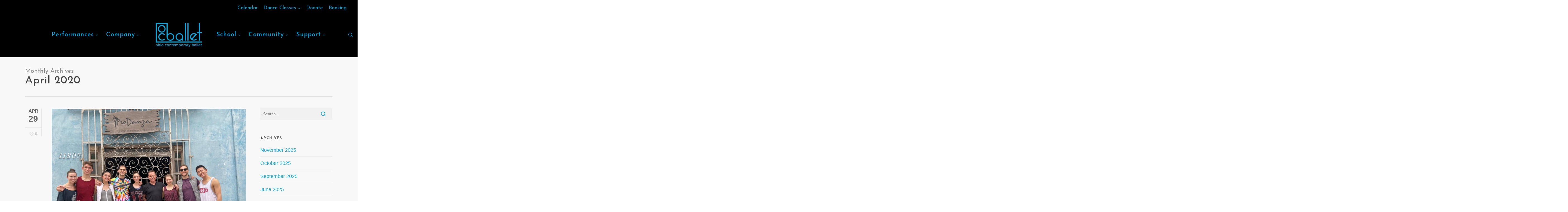

--- FILE ---
content_type: text/html; charset=UTF-8
request_url: https://ocballet.org/2020/04/
body_size: 20386
content:
<!doctype html>
<html lang="en-US" prefix="og: https://ogp.me/ns#" class="no-js">
<head>
	<meta charset="UTF-8">
	<meta name="viewport" content="width=device-width, initial-scale=1, maximum-scale=1, user-scalable=0" /><link rel="shortcut icon" href="https://ocballet.org/wp-content/uploads/2023/10/apple-touch-icon.png" />	<style>img:is([sizes="auto" i], [sizes^="auto," i]) { contain-intrinsic-size: 3000px 1500px }</style>
	
<!-- Google Tag Manager for WordPress by gtm4wp.com -->
<script data-cfasync="false" data-pagespeed-no-defer>
	var gtm4wp_datalayer_name = "dataLayer";
	var dataLayer = dataLayer || [];
</script>
<!-- End Google Tag Manager for WordPress by gtm4wp.com -->
<!-- Search Engine Optimization by Rank Math PRO - https://rankmath.com/ -->
<title>April 2020 &bull; Ohio Contemporary Ballet</title>
<meta name="robots" content="follow, noindex"/>
<meta property="og:locale" content="en_US" />
<meta property="og:type" content="article" />
<meta property="og:title" content="April 2020 &bull; Ohio Contemporary Ballet" />
<meta property="og:url" content="https://ocballet.org/2020/04/" />
<meta property="og:site_name" content="Ohio Contemporary Ballet" />
<meta property="article:publisher" content="https://www.facebook.com/verbballets" />
<meta name="twitter:card" content="summary_large_image" />
<meta name="twitter:site" content="@Verbballets" />
<script type="application/ld+json" class="rank-math-schema-pro">{"@context":"https://schema.org","@graph":[{"@type":"Organization","@id":"https://ocballet.org/#organization","name":"Ohio Contemporary Ballet","url":"https://ocballet.org","sameAs":["https://www.facebook.com/verbballets","https://twitter.com/Verbballets","https://www.youtube.com/verbballets","https://www.instagram.com/verbballets"],"logo":{"@type":"ImageObject","@id":"https://ocballet.org/#logo","url":"https://ocballet.org/wp-content/uploads/2022/12/verb_logo_redesign_FINAL.png","contentUrl":"https://ocballet.org/wp-content/uploads/2022/12/verb_logo_redesign_FINAL.png","caption":"Ohio Contemporary Ballet","inLanguage":"en-US","width":"1788","height":"456"}},{"@type":"WebSite","@id":"https://ocballet.org/#website","url":"https://ocballet.org","name":"Ohio Contemporary Ballet","alternateName":"Verb Ballets","publisher":{"@id":"https://ocballet.org/#organization"},"inLanguage":"en-US"},{"@type":"CollectionPage","@id":"https://ocballet.org/2020/04/#webpage","url":"https://ocballet.org/2020/04/","name":"April 2020 &bull; Ohio Contemporary Ballet","isPartOf":{"@id":"https://ocballet.org/#website"},"inLanguage":"en-US"}]}</script>
<!-- /Rank Math WordPress SEO plugin -->

<link rel='dns-prefetch' href='//fonts.googleapis.com' />
<link rel="alternate" type="application/rss+xml" title="Ohio Contemporary Ballet &raquo; Feed" href="https://ocballet.org/feed/" />
<link rel="alternate" type="application/rss+xml" title="Ohio Contemporary Ballet &raquo; Comments Feed" href="https://ocballet.org/comments/feed/" />
<script type="text/javascript">
/* <![CDATA[ */
window._wpemojiSettings = {"baseUrl":"https:\/\/s.w.org\/images\/core\/emoji\/16.0.1\/72x72\/","ext":".png","svgUrl":"https:\/\/s.w.org\/images\/core\/emoji\/16.0.1\/svg\/","svgExt":".svg","source":{"concatemoji":"https:\/\/ocballet.org\/wp-includes\/js\/wp-emoji-release.min.js?ver=566a37a81a1f4dedea4e755e15604c24"}};
/*! This file is auto-generated */
!function(s,n){var o,i,e;function c(e){try{var t={supportTests:e,timestamp:(new Date).valueOf()};sessionStorage.setItem(o,JSON.stringify(t))}catch(e){}}function p(e,t,n){e.clearRect(0,0,e.canvas.width,e.canvas.height),e.fillText(t,0,0);var t=new Uint32Array(e.getImageData(0,0,e.canvas.width,e.canvas.height).data),a=(e.clearRect(0,0,e.canvas.width,e.canvas.height),e.fillText(n,0,0),new Uint32Array(e.getImageData(0,0,e.canvas.width,e.canvas.height).data));return t.every(function(e,t){return e===a[t]})}function u(e,t){e.clearRect(0,0,e.canvas.width,e.canvas.height),e.fillText(t,0,0);for(var n=e.getImageData(16,16,1,1),a=0;a<n.data.length;a++)if(0!==n.data[a])return!1;return!0}function f(e,t,n,a){switch(t){case"flag":return n(e,"\ud83c\udff3\ufe0f\u200d\u26a7\ufe0f","\ud83c\udff3\ufe0f\u200b\u26a7\ufe0f")?!1:!n(e,"\ud83c\udde8\ud83c\uddf6","\ud83c\udde8\u200b\ud83c\uddf6")&&!n(e,"\ud83c\udff4\udb40\udc67\udb40\udc62\udb40\udc65\udb40\udc6e\udb40\udc67\udb40\udc7f","\ud83c\udff4\u200b\udb40\udc67\u200b\udb40\udc62\u200b\udb40\udc65\u200b\udb40\udc6e\u200b\udb40\udc67\u200b\udb40\udc7f");case"emoji":return!a(e,"\ud83e\udedf")}return!1}function g(e,t,n,a){var r="undefined"!=typeof WorkerGlobalScope&&self instanceof WorkerGlobalScope?new OffscreenCanvas(300,150):s.createElement("canvas"),o=r.getContext("2d",{willReadFrequently:!0}),i=(o.textBaseline="top",o.font="600 32px Arial",{});return e.forEach(function(e){i[e]=t(o,e,n,a)}),i}function t(e){var t=s.createElement("script");t.src=e,t.defer=!0,s.head.appendChild(t)}"undefined"!=typeof Promise&&(o="wpEmojiSettingsSupports",i=["flag","emoji"],n.supports={everything:!0,everythingExceptFlag:!0},e=new Promise(function(e){s.addEventListener("DOMContentLoaded",e,{once:!0})}),new Promise(function(t){var n=function(){try{var e=JSON.parse(sessionStorage.getItem(o));if("object"==typeof e&&"number"==typeof e.timestamp&&(new Date).valueOf()<e.timestamp+604800&&"object"==typeof e.supportTests)return e.supportTests}catch(e){}return null}();if(!n){if("undefined"!=typeof Worker&&"undefined"!=typeof OffscreenCanvas&&"undefined"!=typeof URL&&URL.createObjectURL&&"undefined"!=typeof Blob)try{var e="postMessage("+g.toString()+"("+[JSON.stringify(i),f.toString(),p.toString(),u.toString()].join(",")+"));",a=new Blob([e],{type:"text/javascript"}),r=new Worker(URL.createObjectURL(a),{name:"wpTestEmojiSupports"});return void(r.onmessage=function(e){c(n=e.data),r.terminate(),t(n)})}catch(e){}c(n=g(i,f,p,u))}t(n)}).then(function(e){for(var t in e)n.supports[t]=e[t],n.supports.everything=n.supports.everything&&n.supports[t],"flag"!==t&&(n.supports.everythingExceptFlag=n.supports.everythingExceptFlag&&n.supports[t]);n.supports.everythingExceptFlag=n.supports.everythingExceptFlag&&!n.supports.flag,n.DOMReady=!1,n.readyCallback=function(){n.DOMReady=!0}}).then(function(){return e}).then(function(){var e;n.supports.everything||(n.readyCallback(),(e=n.source||{}).concatemoji?t(e.concatemoji):e.wpemoji&&e.twemoji&&(t(e.twemoji),t(e.wpemoji)))}))}((window,document),window._wpemojiSettings);
/* ]]> */
</script>
<link rel='stylesheet' id='sbi_styles-css' href='https://ocballet.org/wp-content/plugins/instagram-feed/css/sbi-styles.min.css?ver=6.10.0' type='text/css' media='all' />
<style id='wp-emoji-styles-inline-css' type='text/css'>

	img.wp-smiley, img.emoji {
		display: inline !important;
		border: none !important;
		box-shadow: none !important;
		height: 1em !important;
		width: 1em !important;
		margin: 0 0.07em !important;
		vertical-align: -0.1em !important;
		background: none !important;
		padding: 0 !important;
	}
</style>
<link rel='stylesheet' id='wp-block-library-css' href='https://ocballet.org/wp-includes/css/dist/block-library/style.min.css?ver=566a37a81a1f4dedea4e755e15604c24' type='text/css' media='all' />
<link rel='stylesheet' id='wp-components-css' href='https://ocballet.org/wp-includes/css/dist/components/style.min.css?ver=566a37a81a1f4dedea4e755e15604c24' type='text/css' media='all' />
<link rel='stylesheet' id='wp-preferences-css' href='https://ocballet.org/wp-includes/css/dist/preferences/style.min.css?ver=566a37a81a1f4dedea4e755e15604c24' type='text/css' media='all' />
<link rel='stylesheet' id='wp-block-editor-css' href='https://ocballet.org/wp-includes/css/dist/block-editor/style.min.css?ver=566a37a81a1f4dedea4e755e15604c24' type='text/css' media='all' />
<link rel='stylesheet' id='popup-maker-block-library-style-css' href='https://ocballet.org/wp-content/plugins/popup-maker/dist/packages/block-library-style.css?ver=dbea705cfafe089d65f1' type='text/css' media='all' />
<style id='global-styles-inline-css' type='text/css'>
:root{--wp--preset--aspect-ratio--square: 1;--wp--preset--aspect-ratio--4-3: 4/3;--wp--preset--aspect-ratio--3-4: 3/4;--wp--preset--aspect-ratio--3-2: 3/2;--wp--preset--aspect-ratio--2-3: 2/3;--wp--preset--aspect-ratio--16-9: 16/9;--wp--preset--aspect-ratio--9-16: 9/16;--wp--preset--color--black: #000000;--wp--preset--color--cyan-bluish-gray: #abb8c3;--wp--preset--color--white: #ffffff;--wp--preset--color--pale-pink: #f78da7;--wp--preset--color--vivid-red: #cf2e2e;--wp--preset--color--luminous-vivid-orange: #ff6900;--wp--preset--color--luminous-vivid-amber: #fcb900;--wp--preset--color--light-green-cyan: #7bdcb5;--wp--preset--color--vivid-green-cyan: #00d084;--wp--preset--color--pale-cyan-blue: #8ed1fc;--wp--preset--color--vivid-cyan-blue: #0693e3;--wp--preset--color--vivid-purple: #9b51e0;--wp--preset--gradient--vivid-cyan-blue-to-vivid-purple: linear-gradient(135deg,rgba(6,147,227,1) 0%,rgb(155,81,224) 100%);--wp--preset--gradient--light-green-cyan-to-vivid-green-cyan: linear-gradient(135deg,rgb(122,220,180) 0%,rgb(0,208,130) 100%);--wp--preset--gradient--luminous-vivid-amber-to-luminous-vivid-orange: linear-gradient(135deg,rgba(252,185,0,1) 0%,rgba(255,105,0,1) 100%);--wp--preset--gradient--luminous-vivid-orange-to-vivid-red: linear-gradient(135deg,rgba(255,105,0,1) 0%,rgb(207,46,46) 100%);--wp--preset--gradient--very-light-gray-to-cyan-bluish-gray: linear-gradient(135deg,rgb(238,238,238) 0%,rgb(169,184,195) 100%);--wp--preset--gradient--cool-to-warm-spectrum: linear-gradient(135deg,rgb(74,234,220) 0%,rgb(151,120,209) 20%,rgb(207,42,186) 40%,rgb(238,44,130) 60%,rgb(251,105,98) 80%,rgb(254,248,76) 100%);--wp--preset--gradient--blush-light-purple: linear-gradient(135deg,rgb(255,206,236) 0%,rgb(152,150,240) 100%);--wp--preset--gradient--blush-bordeaux: linear-gradient(135deg,rgb(254,205,165) 0%,rgb(254,45,45) 50%,rgb(107,0,62) 100%);--wp--preset--gradient--luminous-dusk: linear-gradient(135deg,rgb(255,203,112) 0%,rgb(199,81,192) 50%,rgb(65,88,208) 100%);--wp--preset--gradient--pale-ocean: linear-gradient(135deg,rgb(255,245,203) 0%,rgb(182,227,212) 50%,rgb(51,167,181) 100%);--wp--preset--gradient--electric-grass: linear-gradient(135deg,rgb(202,248,128) 0%,rgb(113,206,126) 100%);--wp--preset--gradient--midnight: linear-gradient(135deg,rgb(2,3,129) 0%,rgb(40,116,252) 100%);--wp--preset--font-size--small: 13px;--wp--preset--font-size--medium: 20px;--wp--preset--font-size--large: 36px;--wp--preset--font-size--x-large: 42px;--wp--preset--spacing--20: 0.44rem;--wp--preset--spacing--30: 0.67rem;--wp--preset--spacing--40: 1rem;--wp--preset--spacing--50: 1.5rem;--wp--preset--spacing--60: 2.25rem;--wp--preset--spacing--70: 3.38rem;--wp--preset--spacing--80: 5.06rem;--wp--preset--shadow--natural: 6px 6px 9px rgba(0, 0, 0, 0.2);--wp--preset--shadow--deep: 12px 12px 50px rgba(0, 0, 0, 0.4);--wp--preset--shadow--sharp: 6px 6px 0px rgba(0, 0, 0, 0.2);--wp--preset--shadow--outlined: 6px 6px 0px -3px rgba(255, 255, 255, 1), 6px 6px rgba(0, 0, 0, 1);--wp--preset--shadow--crisp: 6px 6px 0px rgba(0, 0, 0, 1);}:root { --wp--style--global--content-size: 1300px;--wp--style--global--wide-size: 1300px; }:where(body) { margin: 0; }.wp-site-blocks > .alignleft { float: left; margin-right: 2em; }.wp-site-blocks > .alignright { float: right; margin-left: 2em; }.wp-site-blocks > .aligncenter { justify-content: center; margin-left: auto; margin-right: auto; }:where(.is-layout-flex){gap: 0.5em;}:where(.is-layout-grid){gap: 0.5em;}.is-layout-flow > .alignleft{float: left;margin-inline-start: 0;margin-inline-end: 2em;}.is-layout-flow > .alignright{float: right;margin-inline-start: 2em;margin-inline-end: 0;}.is-layout-flow > .aligncenter{margin-left: auto !important;margin-right: auto !important;}.is-layout-constrained > .alignleft{float: left;margin-inline-start: 0;margin-inline-end: 2em;}.is-layout-constrained > .alignright{float: right;margin-inline-start: 2em;margin-inline-end: 0;}.is-layout-constrained > .aligncenter{margin-left: auto !important;margin-right: auto !important;}.is-layout-constrained > :where(:not(.alignleft):not(.alignright):not(.alignfull)){max-width: var(--wp--style--global--content-size);margin-left: auto !important;margin-right: auto !important;}.is-layout-constrained > .alignwide{max-width: var(--wp--style--global--wide-size);}body .is-layout-flex{display: flex;}.is-layout-flex{flex-wrap: wrap;align-items: center;}.is-layout-flex > :is(*, div){margin: 0;}body .is-layout-grid{display: grid;}.is-layout-grid > :is(*, div){margin: 0;}body{padding-top: 0px;padding-right: 0px;padding-bottom: 0px;padding-left: 0px;}:root :where(.wp-element-button, .wp-block-button__link){background-color: #32373c;border-width: 0;color: #fff;font-family: inherit;font-size: inherit;line-height: inherit;padding: calc(0.667em + 2px) calc(1.333em + 2px);text-decoration: none;}.has-black-color{color: var(--wp--preset--color--black) !important;}.has-cyan-bluish-gray-color{color: var(--wp--preset--color--cyan-bluish-gray) !important;}.has-white-color{color: var(--wp--preset--color--white) !important;}.has-pale-pink-color{color: var(--wp--preset--color--pale-pink) !important;}.has-vivid-red-color{color: var(--wp--preset--color--vivid-red) !important;}.has-luminous-vivid-orange-color{color: var(--wp--preset--color--luminous-vivid-orange) !important;}.has-luminous-vivid-amber-color{color: var(--wp--preset--color--luminous-vivid-amber) !important;}.has-light-green-cyan-color{color: var(--wp--preset--color--light-green-cyan) !important;}.has-vivid-green-cyan-color{color: var(--wp--preset--color--vivid-green-cyan) !important;}.has-pale-cyan-blue-color{color: var(--wp--preset--color--pale-cyan-blue) !important;}.has-vivid-cyan-blue-color{color: var(--wp--preset--color--vivid-cyan-blue) !important;}.has-vivid-purple-color{color: var(--wp--preset--color--vivid-purple) !important;}.has-black-background-color{background-color: var(--wp--preset--color--black) !important;}.has-cyan-bluish-gray-background-color{background-color: var(--wp--preset--color--cyan-bluish-gray) !important;}.has-white-background-color{background-color: var(--wp--preset--color--white) !important;}.has-pale-pink-background-color{background-color: var(--wp--preset--color--pale-pink) !important;}.has-vivid-red-background-color{background-color: var(--wp--preset--color--vivid-red) !important;}.has-luminous-vivid-orange-background-color{background-color: var(--wp--preset--color--luminous-vivid-orange) !important;}.has-luminous-vivid-amber-background-color{background-color: var(--wp--preset--color--luminous-vivid-amber) !important;}.has-light-green-cyan-background-color{background-color: var(--wp--preset--color--light-green-cyan) !important;}.has-vivid-green-cyan-background-color{background-color: var(--wp--preset--color--vivid-green-cyan) !important;}.has-pale-cyan-blue-background-color{background-color: var(--wp--preset--color--pale-cyan-blue) !important;}.has-vivid-cyan-blue-background-color{background-color: var(--wp--preset--color--vivid-cyan-blue) !important;}.has-vivid-purple-background-color{background-color: var(--wp--preset--color--vivid-purple) !important;}.has-black-border-color{border-color: var(--wp--preset--color--black) !important;}.has-cyan-bluish-gray-border-color{border-color: var(--wp--preset--color--cyan-bluish-gray) !important;}.has-white-border-color{border-color: var(--wp--preset--color--white) !important;}.has-pale-pink-border-color{border-color: var(--wp--preset--color--pale-pink) !important;}.has-vivid-red-border-color{border-color: var(--wp--preset--color--vivid-red) !important;}.has-luminous-vivid-orange-border-color{border-color: var(--wp--preset--color--luminous-vivid-orange) !important;}.has-luminous-vivid-amber-border-color{border-color: var(--wp--preset--color--luminous-vivid-amber) !important;}.has-light-green-cyan-border-color{border-color: var(--wp--preset--color--light-green-cyan) !important;}.has-vivid-green-cyan-border-color{border-color: var(--wp--preset--color--vivid-green-cyan) !important;}.has-pale-cyan-blue-border-color{border-color: var(--wp--preset--color--pale-cyan-blue) !important;}.has-vivid-cyan-blue-border-color{border-color: var(--wp--preset--color--vivid-cyan-blue) !important;}.has-vivid-purple-border-color{border-color: var(--wp--preset--color--vivid-purple) !important;}.has-vivid-cyan-blue-to-vivid-purple-gradient-background{background: var(--wp--preset--gradient--vivid-cyan-blue-to-vivid-purple) !important;}.has-light-green-cyan-to-vivid-green-cyan-gradient-background{background: var(--wp--preset--gradient--light-green-cyan-to-vivid-green-cyan) !important;}.has-luminous-vivid-amber-to-luminous-vivid-orange-gradient-background{background: var(--wp--preset--gradient--luminous-vivid-amber-to-luminous-vivid-orange) !important;}.has-luminous-vivid-orange-to-vivid-red-gradient-background{background: var(--wp--preset--gradient--luminous-vivid-orange-to-vivid-red) !important;}.has-very-light-gray-to-cyan-bluish-gray-gradient-background{background: var(--wp--preset--gradient--very-light-gray-to-cyan-bluish-gray) !important;}.has-cool-to-warm-spectrum-gradient-background{background: var(--wp--preset--gradient--cool-to-warm-spectrum) !important;}.has-blush-light-purple-gradient-background{background: var(--wp--preset--gradient--blush-light-purple) !important;}.has-blush-bordeaux-gradient-background{background: var(--wp--preset--gradient--blush-bordeaux) !important;}.has-luminous-dusk-gradient-background{background: var(--wp--preset--gradient--luminous-dusk) !important;}.has-pale-ocean-gradient-background{background: var(--wp--preset--gradient--pale-ocean) !important;}.has-electric-grass-gradient-background{background: var(--wp--preset--gradient--electric-grass) !important;}.has-midnight-gradient-background{background: var(--wp--preset--gradient--midnight) !important;}.has-small-font-size{font-size: var(--wp--preset--font-size--small) !important;}.has-medium-font-size{font-size: var(--wp--preset--font-size--medium) !important;}.has-large-font-size{font-size: var(--wp--preset--font-size--large) !important;}.has-x-large-font-size{font-size: var(--wp--preset--font-size--x-large) !important;}
:where(.wp-block-post-template.is-layout-flex){gap: 1.25em;}:where(.wp-block-post-template.is-layout-grid){gap: 1.25em;}
:where(.wp-block-columns.is-layout-flex){gap: 2em;}:where(.wp-block-columns.is-layout-grid){gap: 2em;}
:root :where(.wp-block-pullquote){font-size: 1.5em;line-height: 1.6;}
</style>
<link rel='stylesheet' id='contact-form-7-css' href='https://ocballet.org/wp-content/plugins/contact-form-7/includes/css/styles.css?ver=6.1.4' type='text/css' media='all' />
<link rel='stylesheet' id='nectar-portfolio-css' href='https://ocballet.org/wp-content/plugins/salient-portfolio/css/portfolio.css?ver=1.8.4' type='text/css' media='all' />
<link rel='stylesheet' id='salient-social-css' href='https://ocballet.org/wp-content/plugins/salient-social/css/style.css?ver=1.2.6' type='text/css' media='all' />
<style id='salient-social-inline-css' type='text/css'>

  .sharing-default-minimal .nectar-love.loved,
  body .nectar-social[data-color-override="override"].fixed > a:before, 
  body .nectar-social[data-color-override="override"].fixed .nectar-social-inner a,
  .sharing-default-minimal .nectar-social[data-color-override="override"] .nectar-social-inner a:hover,
  .nectar-social.vertical[data-color-override="override"] .nectar-social-inner a:hover {
    background-color: #00a6dc;
  }
  .nectar-social.hover .nectar-love.loved,
  .nectar-social.hover > .nectar-love-button a:hover,
  .nectar-social[data-color-override="override"].hover > div a:hover,
  #single-below-header .nectar-social[data-color-override="override"].hover > div a:hover,
  .nectar-social[data-color-override="override"].hover .share-btn:hover,
  .sharing-default-minimal .nectar-social[data-color-override="override"] .nectar-social-inner a {
    border-color: #00a6dc;
  }
  #single-below-header .nectar-social.hover .nectar-love.loved i,
  #single-below-header .nectar-social.hover[data-color-override="override"] a:hover,
  #single-below-header .nectar-social.hover[data-color-override="override"] a:hover i,
  #single-below-header .nectar-social.hover .nectar-love-button a:hover i,
  .nectar-love:hover i,
  .hover .nectar-love:hover .total_loves,
  .nectar-love.loved i,
  .nectar-social.hover .nectar-love.loved .total_loves,
  .nectar-social.hover .share-btn:hover, 
  .nectar-social[data-color-override="override"].hover .nectar-social-inner a:hover,
  .nectar-social[data-color-override="override"].hover > div:hover span,
  .sharing-default-minimal .nectar-social[data-color-override="override"] .nectar-social-inner a:not(:hover) i,
  .sharing-default-minimal .nectar-social[data-color-override="override"] .nectar-social-inner a:not(:hover) {
    color: #00a6dc;
  }
</style>
<link rel='stylesheet' id='godaddy-styles-css' href='https://ocballet.org/wp-content/mu-plugins/vendor/wpex/godaddy-launch/includes/Dependencies/GoDaddy/Styles/build/latest.css?ver=2.0.2' type='text/css' media='all' />
<link rel='stylesheet' id='chld_thm_cfg_parent-css' href='https://ocballet.org/wp-content/themes/salient/style.css?ver=566a37a81a1f4dedea4e755e15604c24' type='text/css' media='all' />
<link rel='stylesheet' id='chld_thm_cfg_child-css' href='https://ocballet.org/wp-content/themes/salient-child/style.css?ver=566a37a81a1f4dedea4e755e15604c24' type='text/css' media='all' />
<link rel='stylesheet' id='font-awesome-css' href='https://ocballet.org/wp-content/themes/salient/css/font-awesome-legacy.min.css?ver=4.7.1' type='text/css' media='all' />
<link rel='stylesheet' id='salient-grid-system-css' href='https://ocballet.org/wp-content/themes/salient/css/build/grid-system.css?ver=18.0.2' type='text/css' media='all' />
<link rel='stylesheet' id='main-styles-css' href='https://ocballet.org/wp-content/themes/salient/css/build/style.css?ver=18.0.2' type='text/css' media='all' />
<style id='main-styles-inline-css' type='text/css'>
@font-face { font-family: 'Lovelo'; src: url('https://ocballet.org/wp-content/themes/salient/css/fonts/Lovelo_Black.eot'); src: url('https://ocballet.org/wp-content/themes/salient/css/fonts/Lovelo_Black.eot?#iefix') format('embedded-opentype'), url('https://ocballet.org/wp-content/themes/salient/css/fonts/Lovelo_Black.woff') format('woff'),  url('https://ocballet.org/wp-content/themes/salient/css/fonts/Lovelo_Black.ttf') format('truetype'), url('https://ocballet.org/wp-content/themes/salient/css/fonts/Lovelo_Black.svg#loveloblack') format('svg'); font-weight: normal; font-style: normal; }
</style>
<link rel='stylesheet' id='nectar-header-layout-centered-logo-between-menu-css' href='https://ocballet.org/wp-content/themes/salient/css/build/header/header-layout-centered-logo-between-menu.css?ver=18.0.2' type='text/css' media='all' />
<link rel='stylesheet' id='nectar-header-secondary-nav-css' href='https://ocballet.org/wp-content/themes/salient/css/build/header/header-secondary-nav.css?ver=18.0.2' type='text/css' media='all' />
<link rel='stylesheet' id='nectar-element-recent-posts-css' href='https://ocballet.org/wp-content/themes/salient/css/build/elements/element-recent-posts.css?ver=18.0.2' type='text/css' media='all' />
<link rel='stylesheet' id='nectar-cf7-css' href='https://ocballet.org/wp-content/themes/salient/css/build/third-party/cf7.css?ver=18.0.2' type='text/css' media='all' />
<link rel='stylesheet' id='nectar-wpforms-css' href='https://ocballet.org/wp-content/themes/salient/css/build/third-party/wpforms.css?ver=18.0.2' type='text/css' media='all' />
<link rel='stylesheet' id='nectar-flickity-css' href='https://ocballet.org/wp-content/themes/salient/css/build/plugins/flickity.css?ver=18.0.2' type='text/css' media='all' />
<link rel='stylesheet' id='responsive-css' href='https://ocballet.org/wp-content/themes/salient/css/build/responsive.css?ver=18.0.2' type='text/css' media='all' />
<link rel='stylesheet' id='skin-original-css' href='https://ocballet.org/wp-content/themes/salient/css/build/skin-original.css?ver=18.0.2' type='text/css' media='all' />
<link rel='stylesheet' id='salient-wp-menu-dynamic-css' href='https://ocballet.org/wp-content/uploads/salient/menu-dynamic.css?ver=23556' type='text/css' media='all' />
<link rel='stylesheet' id='recent-posts-widget-with-thumbnails-public-style-css' href='https://ocballet.org/wp-content/plugins/recent-posts-widget-with-thumbnails/public.css?ver=7.1.1' type='text/css' media='all' />
<link rel='stylesheet' id='js_composer_front-css' href='https://ocballet.org/wp-content/themes/salient/css/build/plugins/js_composer.css?ver=18.0.2' type='text/css' media='all' />
<link rel='stylesheet' id='dynamic-css-css' href='https://ocballet.org/wp-content/uploads/salient/salient-dynamic-styles.css?ver=80689' type='text/css' media='all' />
<style id='dynamic-css-inline-css' type='text/css'>
body[data-bg-header="true"].category .container-wrap,body[data-bg-header="true"].author .container-wrap,body[data-bg-header="true"].date .container-wrap,body[data-bg-header="true"].blog .container-wrap{padding-top:var(--container-padding)!important}.archive.author .row .col.section-title span,.archive.category .row .col.section-title span,.archive.tag .row .col.section-title span,.archive.date .row .col.section-title span{padding-left:0}body.author #page-header-wrap #page-header-bg,body.category #page-header-wrap #page-header-bg,body.tag #page-header-wrap #page-header-bg,body.date #page-header-wrap #page-header-bg{height:auto;padding-top:8%;padding-bottom:8%;}.archive #page-header-wrap{height:auto;}.archive.category .row .col.section-title p,.archive.tag .row .col.section-title p{margin-top:10px;}body[data-bg-header="true"].archive .container-wrap.meta_overlaid_blog,body[data-bg-header="true"].category .container-wrap.meta_overlaid_blog,body[data-bg-header="true"].author .container-wrap.meta_overlaid_blog,body[data-bg-header="true"].date .container-wrap.meta_overlaid_blog{padding-top:0!important;}#page-header-bg[data-alignment="center"] .span_6 p{margin:0 auto;}body.archive #page-header-bg:not(.fullscreen-header) .span_6{position:relative;-webkit-transform:none;transform:none;top:0;}.blog-archive-header .nectar-author-gravatar img{width:125px;border-radius:100px;}.blog-archive-header .container .span_12 p{font-size:min(max(calc(1.3vw),16px),20px);line-height:1.5;margin-top:.5em;}body .page-header-no-bg.color-bg{padding:5% 0;}@media only screen and (max-width:999px){body .page-header-no-bg.color-bg{padding:7% 0;}}@media only screen and (max-width:690px){body .page-header-no-bg.color-bg{padding:9% 0;}.blog-archive-header .nectar-author-gravatar img{width:75px;}}.blog-archive-header.color-bg .col.section-title{border-bottom:0;padding:0;}.blog-archive-header.color-bg *{color:inherit!important;}.nectar-archive-tax-count{position:relative;padding:.5em;transform:translateX(0.25em) translateY(-0.75em);font-size:clamp(14px,0.3em,20px);display:inline-block;vertical-align:super;}.nectar-archive-tax-count:before{content:"";display:block;padding-bottom:100%;width:100%;position:absolute;top:50%;left:50%;transform:translate(-50%,-50%);border-radius:100px;background-color:currentColor;opacity:0.1;}@media only screen and (min-width:1000px){body #ajax-content-wrap.no-scroll{min-height:calc(100vh - 194px);height:calc(100vh - 194px)!important;}}@media only screen and (min-width:1000px){#page-header-wrap.fullscreen-header,#page-header-wrap.fullscreen-header #page-header-bg,html:not(.nectar-box-roll-loaded) .nectar-box-roll > #page-header-bg.fullscreen-header,.nectar_fullscreen_zoom_recent_projects,#nectar_fullscreen_rows:not(.afterLoaded) > div{height:calc(100vh - 193px);}.wpb_row.vc_row-o-full-height.top-level,.wpb_row.vc_row-o-full-height.top-level > .col.span_12{min-height:calc(100vh - 193px);}html:not(.nectar-box-roll-loaded) .nectar-box-roll > #page-header-bg.fullscreen-header{top:194px;}.nectar-slider-wrap[data-fullscreen="true"]:not(.loaded),.nectar-slider-wrap[data-fullscreen="true"]:not(.loaded) .swiper-container{height:calc(100vh - 192px)!important;}.admin-bar .nectar-slider-wrap[data-fullscreen="true"]:not(.loaded),.admin-bar .nectar-slider-wrap[data-fullscreen="true"]:not(.loaded) .swiper-container{height:calc(100vh - 192px - 32px)!important;}}.admin-bar[class*="page-template-template-no-header"] .wpb_row.vc_row-o-full-height.top-level,.admin-bar[class*="page-template-template-no-header"] .wpb_row.vc_row-o-full-height.top-level > .col.span_12{min-height:calc(100vh - 32px);}body[class*="page-template-template-no-header"] .wpb_row.vc_row-o-full-height.top-level,body[class*="page-template-template-no-header"] .wpb_row.vc_row-o-full-height.top-level > .col.span_12{min-height:100vh;}@media only screen and (max-width:999px){.using-mobile-browser #nectar_fullscreen_rows:not(.afterLoaded):not([data-mobile-disable="on"]) > div{height:calc(100vh - 126px);}.using-mobile-browser .wpb_row.vc_row-o-full-height.top-level,.using-mobile-browser .wpb_row.vc_row-o-full-height.top-level > .col.span_12,[data-permanent-transparent="1"].using-mobile-browser .wpb_row.vc_row-o-full-height.top-level,[data-permanent-transparent="1"].using-mobile-browser .wpb_row.vc_row-o-full-height.top-level > .col.span_12{min-height:calc(100vh - 126px);}html:not(.nectar-box-roll-loaded) .nectar-box-roll > #page-header-bg.fullscreen-header,.nectar_fullscreen_zoom_recent_projects,.nectar-slider-wrap[data-fullscreen="true"]:not(.loaded),.nectar-slider-wrap[data-fullscreen="true"]:not(.loaded) .swiper-container,#nectar_fullscreen_rows:not(.afterLoaded):not([data-mobile-disable="on"]) > div{height:calc(100vh - 73px);}.wpb_row.vc_row-o-full-height.top-level,.wpb_row.vc_row-o-full-height.top-level > .col.span_12{min-height:calc(100vh - 73px);}body[data-transparent-header="false"] #ajax-content-wrap.no-scroll{min-height:calc(100vh - 73px);height:calc(100vh - 73px);}}.wpb_column.child_column.el_spacing_0px > .vc_column-inner > .wpb_wrapper > div:not(:last-child),.wpb_column.child_column.el_spacing_0px > .n-sticky > .vc_column-inner > .wpb_wrapper > div:not(:last-child){margin-bottom:0px;}.nectar-cta.hover_color_00a6dc .link_wrap:hover{background-color:#00a6dc!important;}@media only screen,print{#ajax-content-wrap .font_size_desktop_1vw.nectar-cta,.font_size_desktop_1vw.nectar-cta{font-size:1.3vw;}}@media only screen,print{#ajax-content-wrap .font_size_desktop_1vw.nectar-cta,.font_size_desktop_1vw.nectar-cta,#header-outer .font_size_desktop_1vw.nectar-cta{font-size:1.3vw;}}@media only screen and (max-width:999px){#ajax-content-wrap .font_size_tablet_16px.nectar-cta,.font_size_tablet_16px.nectar-cta{font-size:16px;}}@media only screen and (max-width:999px){#ajax-content-wrap .container-wrap .font_size_tablet_16px.nectar-cta,.container-wrap .font_size_tablet_16px.nectar-cta,#header-outer .font_size_tablet_16px.nectar-cta{font-size:16px;}}@media only screen,print{#ajax-content-wrap .font_size_desktop_1vw.nectar-cta *,.font_size_desktop_1vw.nectar-cta *{font-size:1.3vw;}}@media only screen,print{#ajax-content-wrap .font_size_desktop_1vw.nectar-cta *,.font_size_desktop_1vw.nectar-cta *,#header-outer .font_size_desktop_1vw.nectar-cta *{font-size:1.3vw;}}@media only screen and (max-width:999px){#ajax-content-wrap .font_size_tablet_16px.nectar-cta *,.font_size_tablet_16px.nectar-cta *{font-size:16px;}}@media only screen and (max-width:999px){#ajax-content-wrap .container-wrap .font_size_tablet_16px.nectar-cta *,.container-wrap .font_size_tablet_16px.nectar-cta *,#header-outer .font_size_tablet_16px.nectar-cta *{font-size:16px;}}.nectar-cta.font_size_desktop_1vw,.nectar-cta.font_size_desktop_1vw *{line-height:1.1;}.nectar-cta.font_size_desktop_1vw[data-style="underline"],.nectar-cta.font_size_desktop_1vw *{line-height:1.5;}@media only screen and (max-width:999px){body .nectar-cta.font_size_tablet_16px,body .nectar-cta.font_size_tablet_16px *{line-height:1.1;}}@media only screen and (max-width:999px){.wpb_column.child_column.top_margin_tablet_20px{margin-top:20px!important;}}@media only screen and (max-width:999px){.wpb_column.child_column.bottom_margin_tablet_50px{margin-bottom:50px!important;}}@media only screen and (max-width:999px){.wpb_column.child_column.top_margin_tablet_50px{margin-top:50px!important;}}@media only screen and (max-width:999px){.vc_row.inner_row.bottom_padding_tablet_10pct{padding-bottom:10%!important;}}@media only screen and (max-width:999px){.vc_row.inner_row.top_padding_tablet_15pct{padding-top:15%!important;}}@media only screen and (max-width:690px){.wpb_column.child_column.bottom_margin_phone_30px{margin-bottom:30px!important;}}@media only screen and (max-width:690px){.wpb_column.child_column.top_margin_phone_30px{margin-top:30px!important;}}.screen-reader-text,.nectar-skip-to-content:not(:focus){border:0;clip:rect(1px,1px,1px,1px);clip-path:inset(50%);height:1px;margin:-1px;overflow:hidden;padding:0;position:absolute!important;width:1px;word-wrap:normal!important;}.row .col img:not([srcset]){width:auto;}.row .col img.img-with-animation.nectar-lazy:not([srcset]){width:100%;}
/*previous Secondary Menu additions*/

body #header-secondary-outer #social {
 float: right;
}
body #header-secondary-outer #social i {
 font-size: 18px!important;
}
body #header-secondary-outer nav > ul > li > a {
 font-size: 18px !important;
 line-height: 18px !important;
}

/*Responsive Secondary Menu*/

@media screen and (max-width: 600px) {
  #header-secondary-outer #social {
    visibility: hidden;
    clear: both;
    float: left;
    margin: 10px auto 5px 20px;
    width: 28%;
    display: none;
  }
}

@media screen and (max-width: 600px) {
  body #header-secondary-outer nav > ul > li > a  {
    visibility: hidden;
    clear: both;
    float: left;
    margin: 10px auto 5px 20px;
    width: 28%;
    display: none;
  }
}

/*Get rid of top line in mobile menu*/

@media screen and (max-width: 600px) {
#header-secondary-outer nav ul.sf-menu {
    border-top: 0px solid #DDDDDD;
    padding-top: 0px;
    padding-bottom: 0px;
}
}

/*Decrease logo padding*/
@media only screen and (max-width: 1000px) and (min-width: 1px) {

/*body header#top #logo img, #header-outer[data-permanent-transparent="false"] #logo .dark-version {
    height: 50px!important;
    margin-top: -20px!important;
    top: -5px;
    position: relative;
}*/
}
@media only screen and (max-width: 650px) and (min-width: 1px) {
header#top .col.span_3 {
    position: absolute;
    left: 0px;
    top: -12px;
    z-index: 1000;
    width: 85%!important;
}
}
/*Decrease toggle padding*/
.slide-out-widget-area-toggle.mobile-icon a >span {
    height: 37px;
}

/*White Text for Icons*/

.nectar-icon-list-item .content {
    color: rgba(240,240,240,240);
}

/*Logo / Toggle menu padding*/

/*header#top .container .row {
    padding-bottom: -1px;
}*/


#header-secondary-outer {
    border-bottom: 1px solid rgba(0,0,0,0.1);
    padding-top: 10px;
}

/*Page Header text to black*/
#page-header-bg h1, .nectar-box-roll .overlaid-content h1 {
    font-family: 'Open Sans';
    font-weight: 600;
    font-size: 44px;
    line-height: 44px;
    margin-bottom: 8px;
    display: block;
    color: #000;
    z-index: 101;
    background-color: #fff;
}

#page-header-bg .subheader, .nectar-box-roll .overlaid-content .subheader .container {
    font-size: 28px;
    line-height: 28px;
    color: #000!important;
    font-family: 'Open Sans';
    font-weight: 300;
    background-color: #fff !important;
}

#page-header-wrap {
    background-color: #fff !important;
}

#page-header-bg[data-parallax="1"]:not(.out-of-sight) {
    will-change: transform;
    background-color: #fff !important;
}

/*Footer Icon Padding*/

.iconpadding {
    margin-bottom: -30px;
    margin-top: -30px;
}

.iconpaddingoverall {
    margin-bottom: -5px;
    margin-top: 60px;
}

.listitemblack {
    font-color: #00000;
}

/*mobile cart link*/
header#top #mobile-cart-link {
    position: absolute;
    right: 32px;
    top: -5px;
    display: none;
    width: 36px;
    height: 28px;
    text-align: right;
    margin-bottom: 10px;
    z-index: 10000;
}

/*Top of Menu*/
@media screen and (max-width: 600px) {
#header-secondary-outer nav ul.sf-menu {
    border-top: 0 solid #DDDDDD;
    padding-top: 0;
    padding-bottom: 0;
    margin-top: -15px;
}
}
/*Header Image in Mobile*/
body.single-post[data-bg-header="true"] .container-wrap {
    padding-top: 0px!important;
}
</style>
<link rel='stylesheet' id='salient-child-style-css' href='https://ocballet.org/wp-content/themes/salient-child/style.css?ver=18.0.2' type='text/css' media='all' />
<link rel='stylesheet' id='redux-google-fonts-salient_redux-css' href='https://fonts.googleapis.com/css?family=Josefin+Sans%3A600%2C400%2C500%2C300%2C700%7COpen+Sans&#038;subset=latin&#038;ver=6.8.3' type='text/css' media='all' />
<script type="text/javascript" src="https://ocballet.org/wp-includes/js/tinymce/tinymce.min.js?ver=49110-20250317" id="wp-tinymce-root-js"></script>
<script type="text/javascript" src="https://ocballet.org/wp-includes/js/tinymce/plugins/compat3x/plugin.min.js?ver=49110-20250317" id="wp-tinymce-js"></script>
<script type="text/javascript" src="https://ocballet.org/wp-includes/js/jquery/jquery.min.js?ver=3.7.1" id="jquery-core-js"></script>
<script type="text/javascript" src="https://ocballet.org/wp-includes/js/jquery/jquery-migrate.min.js?ver=3.4.1" id="jquery-migrate-js"></script>
<script></script><link rel="https://api.w.org/" href="https://ocballet.org/wp-json/" /><link rel="EditURI" type="application/rsd+xml" title="RSD" href="https://ocballet.org/xmlrpc.php?rsd" />
<!-- HFCM by 99 Robots - Snippet # 2: FaceBook Pixel Base Code -->
<!-- Facebook Pixel Code -->
<script>
!function(f,b,e,v,n,t,s)
{if(f.fbq)return;n=f.fbq=function(){n.callMethod?
n.callMethod.apply(n,arguments):n.queue.push(arguments)};
if(!f._fbq)f._fbq=n;n.push=n;n.loaded=!0;n.version='2.0';
n.queue=[];t=b.createElement(e);t.async=!0;
t.src=v;s=b.getElementsByTagName(e)[0];
s.parentNode.insertBefore(t,s)}(window, document,'script',
'https://connect.facebook.net/en_US/fbevents.js');
fbq('init', '1641697509248343');
fbq('track', 'PageView');
</script>
<noscript><img height="1" width="1" style="display:none"
src="https://www.facebook.com/tr?id=1641697509248343&ev=PageView&noscript=1"
/></noscript>
<!-- End Facebook Pixel Code -->
<!-- /end HFCM by 99 Robots -->
<!-- HFCM by 99 Robots - Snippet # 3: MailChimp -->
<script id="mcjs">!function(c,h,i,m,p){m=c.createElement(h),p=c.getElementsByTagName(h)[0],m.async=1,m.src=i,p.parentNode.insertBefore(m,p)}(document,"script","https://chimpstatic.com/mcjs-connected/js/users/62bfb038644e9c1698a5c13f0/a4de689779b258c6c7e2ddbc6.js");</script>
<!-- /end HFCM by 99 Robots -->
<meta name="description" content="Verb Ballets and ProDanza have been working together for the past four years and it’s still one of the few exchanges that takes place between both Cuba and the U.S.">

<!-- Google Tag Manager for WordPress by gtm4wp.com -->
<!-- GTM Container placement set to manual -->
<script data-cfasync="false" data-pagespeed-no-defer type="text/javascript">
	var dataLayer_content = {"pagePostType":"post","pagePostType2":"month-post"};
	dataLayer.push( dataLayer_content );
</script>
<script data-cfasync="false" data-pagespeed-no-defer type="text/javascript">
(function(w,d,s,l,i){w[l]=w[l]||[];w[l].push({'gtm.start':
new Date().getTime(),event:'gtm.js'});var f=d.getElementsByTagName(s)[0],
j=d.createElement(s),dl=l!='dataLayer'?'&l='+l:'';j.async=true;j.src=
'//www.googletagmanager.com/gtm.js?id='+i+dl;f.parentNode.insertBefore(j,f);
})(window,document,'script','dataLayer','GTM-PK7SCJ4');
</script>
<!-- End Google Tag Manager for WordPress by gtm4wp.com --><script type="text/javascript"> var root = document.getElementsByTagName( "html" )[0]; root.setAttribute( "class", "js" ); </script><!-- Global site tag (gtag.js) - Google Analytics -->
<script async src="https://www.googletagmanager.com/gtag/js?id=UA-38639809-1"></script>
<script>
  window.dataLayer = window.dataLayer || [];
  function gtag(){dataLayer.push(arguments);}
  gtag('js', new Date()); gtag('config', 'UA-38639809-1');</script>
<meta name="generator" content="Powered by WPBakery Page Builder - drag and drop page builder for WordPress."/>
<link rel="icon" href="https://ocballet.org/wp-content/uploads/2023/10/cropped-android-chrome-512x512-1-32x32.png" sizes="32x32" />
<link rel="icon" href="https://ocballet.org/wp-content/uploads/2023/10/cropped-android-chrome-512x512-1-192x192.png" sizes="192x192" />
<link rel="apple-touch-icon" href="https://ocballet.org/wp-content/uploads/2023/10/cropped-android-chrome-512x512-1-180x180.png" />
<meta name="msapplication-TileImage" content="https://ocballet.org/wp-content/uploads/2023/10/cropped-android-chrome-512x512-1-270x270.png" />
		<style type="text/css" id="wp-custom-css">
			/*
You can add your own CSS here.

Click the help icon above to learn more.
*/
#text-3 > div > div > div:nth-child(1) > div.list-icon-holder > i{
color:#00a6dc !important;
}

#text-3 > div > div > div:nth-child(2) > div.list-icon-holder > i{
color:#00a6dc !important;
}
#text-3 > div > div > div:nth-child(3) > div.list-icon-holder > i{
color:#00a6dc !important;}

#text-3 > div > div > div:nth-child(2){
margin-top: -90px !important;
}

#text-3 > div > div > div:nth-child(3){
margin-top:-90px !important;
}


#media_image-4 > img{
width:25% !important;
margin-top:-20px !important;
}

#media_image-2 > img{width:25% !important;
margin-top:-20px !important;
}

#media_image-3 > img{width:25% !important;
margin-top:-20px !important;
}

.page-id-6826 #page-header-wrap {
display: none !important;
	
}

.page-id-6830 #page-header-wrap {
display: none !important;
	
}
#wpforms-form-10912 label{  font-size: 20px !important; }}
		</style>
		<noscript><style> .wpb_animate_when_almost_visible { opacity: 1; }</style></noscript></head><body data-rsssl=1 class="archive date wp-theme-salient wp-child-theme-salient-child original wpb-js-composer js-comp-ver-8.6.1 vc_responsive" data-footer-reveal="false" data-footer-reveal-shadow="none" data-header-format="centered-logo-between-menu" data-body-border="off" data-boxed-style="" data-header-breakpoint="1000" data-dropdown-style="minimal" data-cae="linear" data-cad="650" data-megamenu-width="contained" data-aie="none" data-ls="magnific" data-apte="standard" data-hhun="0" data-fancy-form-rcs="default" data-form-style="default" data-form-submit="regular" data-is="minimal" data-button-style="default" data-user-account-button="false" data-flex-cols="true" data-col-gap="default" data-header-inherit-rc="false" data-header-search="true" data-animated-anchors="true" data-ajax-transitions="false" data-full-width-header="true" data-slide-out-widget-area="true" data-slide-out-widget-area-style="slide-out-from-right" data-user-set-ocm="off" data-loading-animation="none" data-bg-header="false" data-responsive="1" data-ext-responsive="true" data-ext-padding="90" data-header-resize="1" data-header-color="custom" data-transparent-header="false" data-cart="false" data-remove-m-parallax="1" data-remove-m-video-bgs="" data-m-animate="0" data-force-header-trans-color="light" data-smooth-scrolling="0" data-permanent-transparent="false" >
	
	<script type="text/javascript">
	 (function(window, document) {

		document.documentElement.classList.remove("no-js");

		if(navigator.userAgent.match(/(Android|iPod|iPhone|iPad|BlackBerry|IEMobile|Opera Mini)/)) {
			document.body.className += " using-mobile-browser mobile ";
		}
		if(navigator.userAgent.match(/Mac/) && navigator.maxTouchPoints && navigator.maxTouchPoints > 2) {
			document.body.className += " using-ios-device ";
		}

		if( !("ontouchstart" in window) ) {

			var body = document.querySelector("body");
			var winW = window.innerWidth;
			var bodyW = body.clientWidth;

			if (winW > bodyW + 4) {
				body.setAttribute("style", "--scroll-bar-w: " + (winW - bodyW - 4) + "px");
			} else {
				body.setAttribute("style", "--scroll-bar-w: 0px");
			}
		}

	 })(window, document);
   </script>
<!-- GTM Container placement set to manual -->
<!-- Google Tag Manager (noscript) -->
				<noscript><iframe src="https://www.googletagmanager.com/ns.html?id=GTM-PK7SCJ4" height="0" width="0" style="display:none;visibility:hidden" aria-hidden="true"></iframe></noscript>
<!-- End Google Tag Manager (noscript) --><nav aria-label="Skip links" class="nectar-skip-to-content-wrap"><a href="#ajax-content-wrap" class="nectar-skip-to-content">Skip to main content</a></nav>	
	<div id="header-space" data-secondary-header-display="full" data-header-mobile-fixed='1'></div> 
	
		<div id="header-outer" data-has-menu="true" data-has-buttons="yes" data-header-button_style="default" data-using-pr-menu="false" data-mobile-fixed="1" data-ptnm="false" data-lhe="default" data-user-set-bg="#000000" data-format="centered-logo-between-menu" data-permanent-transparent="false" data-megamenu-rt="0" data-remove-fixed="0" data-header-resize="1" data-cart="false" data-transparency-option="0" data-box-shadow="none" data-shrink-num="6" data-using-secondary="1" data-using-logo="1" data-logo-height="100" data-m-logo-height="50" data-padding="30" data-full-width="true" data-condense="false" >
		
	<div id="header-secondary-outer" class="centered-logo-between-menu" data-mobile="display_full" data-remove-fixed="0" data-lhe="default" data-secondary-text="false" data-full-width="true" data-mobile-fixed="1" data-permanent-transparent="false" >
		<div class="container">
			<nav aria-label="Secondary Navigation">
									<ul class="sf-menu">
						<li id="menu-item-11715" class="menu-item menu-item-type-post_type menu-item-object-page nectar-regular-menu-item menu-item-11715"><a href="https://ocballet.org/performances/"><span class="menu-title-text">Calendar</span></a></li>
<li id="menu-item-11465" class="menu-item menu-item-type-post_type menu-item-object-page menu-item-has-children nectar-regular-menu-item sf-with-ul menu-item-11465"><a href="https://ocballet.org/classes/" aria-haspopup="true" aria-expanded="false"><span class="menu-title-text">Dance Classes</span><span class="sf-sub-indicator"><i class="fa fa-angle-down icon-in-menu" aria-hidden="true"></i></span></a>
<ul class="sub-menu">
	<li id="menu-item-11464" class="menu-item menu-item-type-post_type menu-item-object-page nectar-regular-menu-item menu-item-11464"><a href="https://ocballet.org/youthclasses/"><span class="menu-title-text">Ages 2-14</span></a></li>
	<li id="menu-item-12952" class="menu-item menu-item-type-post_type menu-item-object-page nectar-regular-menu-item menu-item-12952"><a href="https://ocballet.org/yaparents/"><span class="menu-title-text">Parent Portal</span></a></li>
	<li id="menu-item-11275" class="menu-item menu-item-type-post_type menu-item-object-page nectar-regular-menu-item menu-item-11275"><a href="https://ocballet.org/classes/"><span class="menu-title-text">Teen &#038; Adult</span></a></li>
</ul>
</li>
<li id="menu-item-11729" class="menu-item menu-item-type-post_type menu-item-object-page nectar-regular-menu-item menu-item-11729"><a href="https://ocballet.org/donate/"><span class="menu-title-text">Donate</span></a></li>
<li id="menu-item-11019" class="menu-item menu-item-type-post_type menu-item-object-post nectar-regular-menu-item menu-item-11019"><a href="https://ocballet.org/booking/"><span class="menu-title-text">Booking</span></a></li>
					</ul>
					
			</nav>
		</div>
	</div>


<div id="search-outer" class="nectar">
	<div id="search">
		<div class="container">
			 <div id="search-box">
				 <div class="inner-wrap">
					 <div class="col span_12">
						  <form role="search" action="https://ocballet.org/" method="GET">
															<input type="text" name="s"  value="Start Typing..." aria-label="Search" data-placeholder="Start Typing..." />
							
						
						<button aria-label="Search" class="search-box__button" type="submit">Search</button>						</form>
					</div><!--/span_12-->
				</div><!--/inner-wrap-->
			 </div><!--/search-box-->
			 <div id="close"><a href="#" role="button"><span class="screen-reader-text">Close Search</span>
				<span class="icon-salient-x" aria-hidden="true"></span>				 </a></div>
		 </div><!--/container-->
	</div><!--/search-->
</div><!--/search-outer-->

<header id="top" role="banner" aria-label="Main Menu">
		<div class="container">
		<div class="row">
			<div class="col span_3">
								<a id="logo" href="https://ocballet.org" data-supplied-ml-starting-dark="false" data-supplied-ml-starting="false" data-supplied-ml="true" >
					<img class="stnd skip-lazy default-logo" width="2000" height="1080" alt="Ohio Contemporary Ballet" src="https://ocballet.org/wp-content/uploads/2023/10/web-logo.png" srcset="https://ocballet.org/wp-content/uploads/2023/10/web-logo.png 1x, https://ocballet.org/wp-content/uploads/2023/10/web-logo.png 2x" /><img class="mobile-only-logo skip-lazy" alt="Ohio Contemporary Ballet" width="2000" height="1080" src="https://ocballet.org/wp-content/uploads/2023/10/web-logo1.png" />				</a>
							</div><!--/span_3-->

			<div class="col span_9 col_last">
									<div class="nectar-mobile-only mobile-header"><div class="inner"></div></div>
									<a class="mobile-search" href="#searchbox"><span class="nectar-icon icon-salient-search" aria-hidden="true"></span><span class="screen-reader-text">search</span></a>
														<div class="slide-out-widget-area-toggle mobile-icon slide-out-from-right" data-custom-color="false" data-icon-animation="simple-transform">
						<div> <a href="#slide-out-widget-area" role="button" aria-label="Navigation Menu" aria-expanded="false" class="closed">
							<span class="screen-reader-text">Menu</span><span aria-hidden="true"> <i class="lines-button x2"> <i class="lines"></i> </i> </span>						</a></div>
					</div>
				
									<nav aria-label="Main Menu">
													<ul class="sf-menu">
								<li id="menu-item-11714" class="menu-item menu-item-type-post_type menu-item-object-page menu-item-has-children nectar-regular-menu-item sf-with-ul menu-item-11714"><a href="https://ocballet.org/performances/" aria-haspopup="true" aria-expanded="false"><span class="menu-title-text">Performances</span><span class="sf-sub-indicator"><i class="fa fa-angle-down icon-in-menu" aria-hidden="true"></i></span></a>
<ul class="sub-menu">
	<li id="menu-item-11704" class="menu-item menu-item-type-post_type menu-item-object-page nectar-regular-menu-item menu-item-11704"><a href="https://ocballet.org/performances/"><span class="menu-title-text">2025-26 Season</span></a></li>
	<li id="menu-item-9911" class="menu-item menu-item-type-post_type menu-item-object-page menu-item-has-children nectar-regular-menu-item menu-item-9911"><a href="https://ocballet.org/2022-23-season/" aria-haspopup="true" aria-expanded="false"><span class="menu-title-text">Past Seasons</span><span class="sf-sub-indicator"><i class="fa fa-angle-right icon-in-menu" aria-hidden="true"></i></span></a>
	<ul class="sub-menu">
		<li id="menu-item-12732" class="menu-item menu-item-type-post_type menu-item-object-page nectar-regular-menu-item menu-item-12732"><a href="https://ocballet.org/2024-25-season/"><span class="menu-title-text">2024-25 Season</span></a></li>
		<li id="menu-item-10502" class="menu-item menu-item-type-post_type menu-item-object-page nectar-regular-menu-item menu-item-10502"><a href="https://ocballet.org/2023-24-season/"><span class="menu-title-text">2023-24 Season</span></a></li>
		<li id="menu-item-9910" class="menu-item menu-item-type-post_type menu-item-object-page nectar-regular-menu-item menu-item-9910"><a href="https://ocballet.org/2022-23-season/"><span class="menu-title-text">2022-23 Season</span></a></li>
		<li id="menu-item-9127" class="menu-item menu-item-type-post_type menu-item-object-page nectar-regular-menu-item menu-item-9127"><a href="https://ocballet.org/performances21-22/"><span class="menu-title-text">2021-22 Season</span></a></li>
		<li id="menu-item-8070" class="menu-item menu-item-type-post_type menu-item-object-page nectar-regular-menu-item menu-item-8070"><a href="https://ocballet.org/perofrmances20-21/"><span class="menu-title-text">2020-21 Season</span></a></li>
		<li id="menu-item-6755" class="menu-item menu-item-type-post_type menu-item-object-page nectar-regular-menu-item menu-item-6755"><a href="https://ocballet.org/performances19-20/"><span class="menu-title-text">2019-20 Season</span></a></li>
		<li id="menu-item-5266" class="menu-item menu-item-type-post_type menu-item-object-page nectar-regular-menu-item menu-item-5266"><a href="https://ocballet.org/performances1819/"><span class="menu-title-text">2018-19 Season</span></a></li>
		<li id="menu-item-3775" class="menu-item menu-item-type-post_type menu-item-object-page nectar-regular-menu-item menu-item-3775"><a href="https://ocballet.org/performances1718/"><span class="menu-title-text">2017-18 Season</span></a></li>
	</ul>
</li>
</ul>
</li>
<li id="menu-item-2712" class="menu-item menu-item-type-post_type menu-item-object-page menu-item-has-children nectar-regular-menu-item sf-with-ul menu-item-2712"><a href="https://ocballet.org/about/" aria-haspopup="true" aria-expanded="false"><span class="menu-title-text">Company</span><span class="sf-sub-indicator"><i class="fa fa-angle-down icon-in-menu" aria-hidden="true"></i></span></a>
<ul class="sub-menu">
	<li id="menu-item-2882" class="menu-item menu-item-type-post_type menu-item-object-page nectar-regular-menu-item menu-item-2882"><a href="https://ocballet.org/about/"><span class="menu-title-text">Who we are</span></a></li>
	<li id="menu-item-2710" class="menu-item menu-item-type-post_type menu-item-object-page nectar-regular-menu-item menu-item-2710"><a href="https://ocballet.org/leadership/"><span class="menu-title-text">Directors</span></a></li>
	<li id="menu-item-11674" class="menu-item menu-item-type-post_type menu-item-object-page nectar-regular-menu-item menu-item-11674"><a href="https://ocballet.org/dancers/"><span class="menu-title-text">Dancers</span></a></li>
	<li id="menu-item-2711" class="menu-item menu-item-type-post_type menu-item-object-page nectar-regular-menu-item menu-item-2711"><a href="https://ocballet.org/staff/"><span class="menu-title-text">Staff</span></a></li>
	<li id="menu-item-2713" class="menu-item menu-item-type-post_type menu-item-object-page nectar-regular-menu-item menu-item-2713"><a href="https://ocballet.org/board/"><span class="menu-title-text">Board of Directors</span></a></li>
	<li id="menu-item-8652" class="menu-item menu-item-type-post_type menu-item-object-page nectar-regular-menu-item menu-item-8652"><a href="https://ocballet.org/auditions/"><span class="menu-title-text">Auditions</span></a></li>
	<li id="menu-item-4226" class="menu-item menu-item-type-post_type menu-item-object-page nectar-regular-menu-item menu-item-4226"><a href="https://ocballet.org/trainees/"><span class="menu-title-text">Trainee Program</span></a></li>
	<li id="menu-item-12733" class="menu-item menu-item-type-post_type menu-item-object-post nectar-regular-menu-item menu-item-12733"><a href="https://ocballet.org/booking/"><span class="menu-title-text">Booking</span></a></li>
</ul>
</li>
<li id="menu-item-6968" class="menu-item menu-item-type-post_type menu-item-object-page menu-item-has-children nectar-regular-menu-item sf-with-ul menu-item-6968"><a href="https://ocballet.org/classes/" aria-haspopup="true" aria-expanded="false"><span class="menu-title-text">School</span><span class="sf-sub-indicator"><i class="fa fa-angle-down icon-in-menu" aria-hidden="true"></i></span></a>
<ul class="sub-menu">
	<li id="menu-item-6965" class="menu-item menu-item-type-post_type menu-item-object-page menu-item-has-children nectar-regular-menu-item menu-item-6965"><a href="https://ocballet.org/youthclasses/" aria-haspopup="true" aria-expanded="false"><span class="menu-title-text">Youth Academy</span><span class="sf-sub-indicator"><i class="fa fa-angle-right icon-in-menu" aria-hidden="true"></i></span></a>
	<ul class="sub-menu">
		<li id="menu-item-12951" class="menu-item menu-item-type-post_type menu-item-object-page nectar-regular-menu-item menu-item-12951"><a href="https://ocballet.org/yaparents/"><span class="menu-title-text">Parent Portal</span></a></li>
	</ul>
</li>
	<li id="menu-item-6969" class="menu-item menu-item-type-post_type menu-item-object-page nectar-regular-menu-item menu-item-6969"><a href="https://ocballet.org/classes/"><span class="menu-title-text">Teen/Adult Classes</span></a></li>
	<li id="menu-item-5809" class="menu-item menu-item-type-post_type menu-item-object-page nectar-regular-menu-item menu-item-5809"><a href="https://ocballet.org/teachers/"><span class="menu-title-text">Faculty</span></a></li>
	<li id="menu-item-10140" class="menu-item menu-item-type-post_type menu-item-object-page nectar-regular-menu-item menu-item-10140"><a href="https://ocballet.org/onlineclasses/"><span class="menu-title-text">Class Video Library</span></a></li>
</ul>
</li>
<li id="menu-item-2823" class="menu-item menu-item-type-post_type menu-item-object-page menu-item-has-children nectar-regular-menu-item sf-with-ul menu-item-2823"><a href="https://ocballet.org/community/" aria-haspopup="true" aria-expanded="false"><span class="menu-title-text">Community</span><span class="sf-sub-indicator"><i class="fa fa-angle-down icon-in-menu" aria-hidden="true"></i></span></a>
<ul class="sub-menu">
	<li id="menu-item-2826" class="menu-item menu-item-type-post_type menu-item-object-page nectar-regular-menu-item menu-item-2826"><a href="https://ocballet.org/community/"><span class="menu-title-text">Education &#038; Outreach</span></a></li>
	<li id="menu-item-9500" class="menu-item menu-item-type-post_type menu-item-object-page nectar-regular-menu-item menu-item-9500"><a href="https://ocballet.org/childrensoutreach/"><span class="menu-title-text">Children’s Programming</span></a></li>
	<li id="menu-item-9518" class="menu-item menu-item-type-post_type menu-item-object-page nectar-regular-menu-item menu-item-9518"><a href="https://ocballet.org/movingconnections/"><span class="menu-title-text">Adult Movement Workshops</span></a></li>
</ul>
</li>
<li id="menu-item-3730" class="menu-item menu-item-type-post_type menu-item-object-page menu-item-has-children nectar-regular-menu-item sf-with-ul menu-item-3730"><a href="https://ocballet.org/donate/" aria-haspopup="true" aria-expanded="false"><span class="menu-title-text">Support</span><span class="sf-sub-indicator"><i class="fa fa-angle-down icon-in-menu" aria-hidden="true"></i></span></a>
<ul class="sub-menu">
	<li id="menu-item-3733" class="menu-item menu-item-type-post_type menu-item-object-page nectar-regular-menu-item menu-item-3733"><a href="https://ocballet.org/donate/"><span class="menu-title-text">Donate Now</span></a></li>
	<li id="menu-item-13065" class="menu-item menu-item-type-post_type menu-item-object-post nectar-regular-menu-item menu-item-13065"><a href="https://ocballet.org/spring-gala-2026/"><span class="menu-title-text">Spring Gala 2026</span></a></li>
	<li id="menu-item-3729" class="menu-item menu-item-type-post_type menu-item-object-page nectar-regular-menu-item menu-item-3729"><a href="https://ocballet.org/supporters/"><span class="menu-title-text">Community Supporters</span></a></li>
	<li id="menu-item-10292" class="menu-item menu-item-type-post_type menu-item-object-page nectar-regular-menu-item menu-item-10292"><a href="https://ocballet.org/volunteer/"><span class="menu-title-text">Volunteer</span></a></li>
</ul>
</li>
							</ul>
													<ul class="buttons sf-menu" data-user-set-ocm="off"><li id="search-btn"><div><a href="#searchbox"><span class="icon-salient-search" aria-hidden="true"></span><span class="screen-reader-text">search</span></a></div> </li></ul>
						
					</nav>

					<div class="logo-spacing" data-using-image="true"><img class="hidden-logo skip-lazy" alt="Ohio Contemporary Ballet" width="2000" height="1080" src="https://ocballet.org/wp-content/uploads/2023/10/web-logo.png" /></div>
				</div><!--/span_9-->

				
			</div><!--/row-->
					</div><!--/container-->
	</header>		
	</div>
		<div id="ajax-content-wrap">
				<div class="row page-header-no-bg blog-archive-header"  data-alignment="left">
			<div class="container">
				<div class="col span_12 section-title">
																<span class="subheader">Monthly Archives</span>
										<h1>April 2020</h1>
														</div>
			</div>
		</div>

	
<div class="container-wrap">

	<div class="container main-content">

		<div class="row"><div class="post-area col  span_9   " role="main" data-ams="8px" data-remove-post-date="0" data-remove-post-author="0" data-remove-post-comment-number="0" data-remove-post-nectar-love="0"> <div class="posts-container"  data-load-animation="none">
<article id="post-7630" class="post-7630 post type-post status-publish format-standard has-post-thumbnail category-cuba category-news tag-2019-20-season tag-cleveland-havana-ballet-project tag-cuba">  
  
  <div class="inner-wrap animated">
    
    <div class="post-content classic">
      
      
<div class="post-meta" data-love="true">
    <div class="date">
    <span class="month">Apr</span>
    <span class="day">29</span>
      </div>
  
  <div class="nectar-love-wrap">
    <a href="#" class="nectar-love" id="nectar-love-7630" title="Love this"> <i class="icon-salient-heart-2"></i><span class="love-text">Love</span><span class="total_loves"><span class="nectar-love-count">0</span></span></a>  </div>
  
</div><!--post-meta-->      
      <div class="content-inner">
        
        <a href="https://ocballet.org/looking-back-on-cuba/"><span class="post-featured-img"><img width="1600" height="1200" src="https://ocballet.org/wp-content/uploads/2020/03/8a24d418-f145-4975-9032-0bec8b90c916.jpg" class="attachment-full size-full skip-lazy wp-post-image" alt="" title="" decoding="async" fetchpriority="high" srcset="https://ocballet.org/wp-content/uploads/2020/03/8a24d418-f145-4975-9032-0bec8b90c916.jpg 1600w, https://ocballet.org/wp-content/uploads/2020/03/8a24d418-f145-4975-9032-0bec8b90c916-300x225.jpg 300w, https://ocballet.org/wp-content/uploads/2020/03/8a24d418-f145-4975-9032-0bec8b90c916-1024x768.jpg 1024w, https://ocballet.org/wp-content/uploads/2020/03/8a24d418-f145-4975-9032-0bec8b90c916-768x576.jpg 768w, https://ocballet.org/wp-content/uploads/2020/03/8a24d418-f145-4975-9032-0bec8b90c916-1536x1152.jpg 1536w" sizes="(max-width: 1600px) 100vw, 1600px" /></span></a>        
        <div class="article-content-wrap">
          
          <div class="post-header">
            
            <h2 class="title"><a href="https://ocballet.org/looking-back-on-cuba/"> Looking back on Cuba</a></h2>
            
            <span class="meta-author">
              <span>By</span> <a href="https://ocballet.org/author/vbnew/" title="Posts by Verb Ballets" rel="author">Verb Ballets</a>            </span> 
            <span class="meta-category"><a href="https://ocballet.org/category/cuba/">Cuba</a>, <a href="https://ocballet.org/category/news/">News</a>            </span>            
          </div><!--/post-header-->
          
          <div class="excerpt">International Dance Day is the perfect time to reflect on how dance can bring together people. Verb Ballets and ProDanza have been working together for the past four years and&hellip;</div><a class="more-link" href="https://ocballet.org/looking-back-on-cuba/"><span class="continue-reading">Read More</span></a>          
        </div><!--article-content-wrap-->
        
      </div><!--content-inner-->
      
    </div><!--/post-content-->
    
  </div><!--/inner-wrap-->
  
</article>
<article id="post-7775" class="post-7775 post type-post status-publish format-standard has-post-thumbnail category-covid-19 category-news tag-2019-20-season tag-angie-haze-project tag-covid-19">  
  
  <div class="inner-wrap animated">
    
    <div class="post-content classic">
      
      
<div class="post-meta" data-love="true">
    <div class="date">
    <span class="month">Apr</span>
    <span class="day">27</span>
      </div>
  
  <div class="nectar-love-wrap">
    <a href="#" class="nectar-love" id="nectar-love-7775" title="Love this"> <i class="icon-salient-heart-2"></i><span class="love-text">Love</span><span class="total_loves"><span class="nectar-love-count">1</span></span></a>  </div>
  
</div><!--post-meta-->      
      <div class="content-inner">
        
        <a href="https://ocballet.org/shoes/"><span class="post-featured-img"><img width="1600" height="1071" src="https://ocballet.org/wp-content/uploads/2020/04/shoes.jpg" class="attachment-full size-full skip-lazy wp-post-image" alt="" title="" decoding="async" srcset="https://ocballet.org/wp-content/uploads/2020/04/shoes.jpg 1600w, https://ocballet.org/wp-content/uploads/2020/04/shoes-300x201.jpg 300w, https://ocballet.org/wp-content/uploads/2020/04/shoes-1024x685.jpg 1024w, https://ocballet.org/wp-content/uploads/2020/04/shoes-768x514.jpg 768w, https://ocballet.org/wp-content/uploads/2020/04/shoes-1536x1028.jpg 1536w, https://ocballet.org/wp-content/uploads/2020/04/shoes-600x403.jpg 600w, https://ocballet.org/wp-content/uploads/2020/04/shoes-400x269.jpg 400w, https://ocballet.org/wp-content/uploads/2020/04/shoes-272x182.jpg 272w" sizes="(max-width: 1600px) 100vw, 1600px" /></span></a>        
        <div class="article-content-wrap">
          
          <div class="post-header">
            
            <h2 class="title"><a href="https://ocballet.org/shoes/"> Shoes</a></h2>
            
            <span class="meta-author">
              <span>By</span> <a href="https://ocballet.org/author/vbnew/" title="Posts by Verb Ballets" rel="author">Verb Ballets</a>            </span> 
            <span class="meta-category"><a href="https://ocballet.org/category/covid-19/">COVID-19</a>, <a href="https://ocballet.org/category/news/">News</a>            </span>            
          </div><!--/post-header-->
          
          <div class="excerpt">The Angie Haze Project collaborated with Verb Ballets to produce a music video for a new segment in her #quarantinelife series. Eight musicians from Northeast Ohio and 15 dancers all&hellip;</div><a class="more-link" href="https://ocballet.org/shoes/"><span class="continue-reading">Read More</span></a>          
        </div><!--article-content-wrap-->
        
      </div><!--content-inner-->
      
    </div><!--/post-content-->
    
  </div><!--/inner-wrap-->
  
</article>
<article id="post-7732" class="post-7732 post type-post status-publish format-standard has-post-thumbnail category-covid-19 category-uncategorized tag-2019-20-season tag-covid-19 tag-fundraiser">  
  
  <div class="inner-wrap animated">
    
    <div class="post-content classic">
      
      
<div class="post-meta" data-love="true">
    <div class="date">
    <span class="month">Apr</span>
    <span class="day">21</span>
      </div>
  
  <div class="nectar-love-wrap">
    <a href="#" class="nectar-love" id="nectar-love-7732" title="Love this"> <i class="icon-salient-heart-2"></i><span class="love-text">Love</span><span class="total_loves"><span class="nectar-love-count">1</span></span></a>  </div>
  
</div><!--post-meta-->      
      <div class="content-inner">
        
        <a href="https://ocballet.org/fresh-inventions-reflections/"><span class="post-featured-img"><img width="1600" height="1071" src="https://ocballet.org/wp-content/uploads/2020/04/firecap.jpg" class="attachment-full size-full skip-lazy wp-post-image" alt="" title="" decoding="async" srcset="https://ocballet.org/wp-content/uploads/2020/04/firecap.jpg 1600w, https://ocballet.org/wp-content/uploads/2020/04/firecap-300x201.jpg 300w, https://ocballet.org/wp-content/uploads/2020/04/firecap-1024x685.jpg 1024w, https://ocballet.org/wp-content/uploads/2020/04/firecap-768x514.jpg 768w, https://ocballet.org/wp-content/uploads/2020/04/firecap-1536x1028.jpg 1536w, https://ocballet.org/wp-content/uploads/2020/04/firecap-600x403.jpg 600w, https://ocballet.org/wp-content/uploads/2020/04/firecap-400x269.jpg 400w, https://ocballet.org/wp-content/uploads/2020/04/firecap-272x182.jpg 272w" sizes="(max-width: 1600px) 100vw, 1600px" /></span></a>        
        <div class="article-content-wrap">
          
          <div class="post-header">
            
            <h2 class="title"><a href="https://ocballet.org/fresh-inventions-reflections/"> Fresh Inventions Reflections</a></h2>
            
            <span class="meta-author">
              <span>By</span> <a href="https://ocballet.org/author/vbnew/" title="Posts by Verb Ballets" rel="author">Verb Ballets</a>            </span> 
            <span class="meta-category"><a href="https://ocballet.org/category/covid-19/">COVID-19</a>, <a href="https://ocballet.org/category/uncategorized/">Uncategorized</a>            </span>            
          </div><!--/post-header-->
          
          <div class="excerpt">This week would have marked Verb Ballets' 20th year of participating in Cleveland Public Theatre’s DanceWorks Series. Each year, Verb Ballets harnesses the innovative spirit that embodies the Cleveland Public&hellip;</div><a class="more-link" href="https://ocballet.org/fresh-inventions-reflections/"><span class="continue-reading">Read More</span></a>          
        </div><!--article-content-wrap-->
        
      </div><!--content-inner-->
      
    </div><!--/post-content-->
    
  </div><!--/inner-wrap-->
  
</article>
<article id="post-7712" class="post-7712 post type-post status-publish format-standard has-post-thumbnail category-covid-19 category-news tag-2019-20-season tag-covid-19 tag-fundraiser">  
  
  <div class="inner-wrap animated">
    
    <div class="post-content classic">
      
      
<div class="post-meta" data-love="true">
    <div class="date">
    <span class="month">Apr</span>
    <span class="day">20</span>
      </div>
  
  <div class="nectar-love-wrap">
    <a href="#" class="nectar-love" id="nectar-love-7712" title="Love this"> <i class="icon-salient-heart-2"></i><span class="love-text">Love</span><span class="total_loves"><span class="nectar-love-count">1</span></span></a>  </div>
  
</div><!--post-meta-->      
      <div class="content-inner">
        
        <a href="https://ocballet.org/learn-excerpt-of-rococo/"><span class="post-featured-img"><img width="1600" height="1070" src="https://ocballet.org/wp-content/uploads/2020/04/richard.jpg" class="attachment-full size-full skip-lazy wp-post-image" alt="" title="" decoding="async" srcset="https://ocballet.org/wp-content/uploads/2020/04/richard.jpg 1600w, https://ocballet.org/wp-content/uploads/2020/04/richard-300x201.jpg 300w, https://ocballet.org/wp-content/uploads/2020/04/richard-1024x685.jpg 1024w, https://ocballet.org/wp-content/uploads/2020/04/richard-768x514.jpg 768w, https://ocballet.org/wp-content/uploads/2020/04/richard-1536x1027.jpg 1536w, https://ocballet.org/wp-content/uploads/2020/04/richard-400x269.jpg 400w, https://ocballet.org/wp-content/uploads/2020/04/richard-272x182.jpg 272w" sizes="(max-width: 1600px) 100vw, 1600px" /></span></a>        
        <div class="article-content-wrap">
          
          <div class="post-header">
            
            <h2 class="title"><a href="https://ocballet.org/learn-excerpt-of-rococo/"> Learn an excerpt of Rococo Variations</a></h2>
            
            <span class="meta-author">
              <span>By</span> <a href="https://ocballet.org/author/vbnew/" title="Posts by Verb Ballets" rel="author">Verb Ballets</a>            </span> 
            <span class="meta-category"><a href="https://ocballet.org/category/covid-19/">COVID-19</a>, <a href="https://ocballet.org/category/news/">News</a>            </span>            
          </div><!--/post-header-->
          
          <div class="excerpt">Associate Artistic Director, Richard Dickinson, MFA teaches the beginning of Heinz Poll’s Rococo Variations followed by an excerpt of Verb Ballets performing the piece. Richard Dickinson was a former dancer&hellip;</div><a class="more-link" href="https://ocballet.org/learn-excerpt-of-rococo/"><span class="continue-reading">Read More</span></a>          
        </div><!--article-content-wrap-->
        
      </div><!--content-inner-->
      
    </div><!--/post-content-->
    
  </div><!--/inner-wrap-->
  
</article>
<article id="post-7705" class="post-7705 post type-post status-publish format-standard has-post-thumbnail category-covid-19 category-news tag-2019-20-season tag-covid-19 tag-fundraiser">  
  
  <div class="inner-wrap animated">
    
    <div class="post-content classic">
      
      
<div class="post-meta" data-love="true">
    <div class="date">
    <span class="month">Apr</span>
    <span class="day">13</span>
      </div>
  
  <div class="nectar-love-wrap">
    <a href="#" class="nectar-love" id="nectar-love-7705" title="Love this"> <i class="icon-salient-heart-2"></i><span class="love-text">Love</span><span class="total_loves"><span class="nectar-love-count">1</span></span></a>  </div>
  
</div><!--post-meta-->      
      <div class="content-inner">
        
        <a href="https://ocballet.org/rococo-at-home/"><span class="post-featured-img"><img width="1600" height="1071" src="https://ocballet.org/wp-content/uploads/2020/04/rococo.jpg" class="attachment-full size-full skip-lazy wp-post-image" alt="" title="" decoding="async" srcset="https://ocballet.org/wp-content/uploads/2020/04/rococo.jpg 1600w, https://ocballet.org/wp-content/uploads/2020/04/rococo-300x201.jpg 300w, https://ocballet.org/wp-content/uploads/2020/04/rococo-1024x685.jpg 1024w, https://ocballet.org/wp-content/uploads/2020/04/rococo-768x514.jpg 768w, https://ocballet.org/wp-content/uploads/2020/04/rococo-1536x1028.jpg 1536w, https://ocballet.org/wp-content/uploads/2020/04/rococo-600x403.jpg 600w, https://ocballet.org/wp-content/uploads/2020/04/rococo-400x269.jpg 400w, https://ocballet.org/wp-content/uploads/2020/04/rococo-272x182.jpg 272w" sizes="(max-width: 1600px) 100vw, 1600px" /></span></a>        
        <div class="article-content-wrap">
          
          <div class="post-header">
            
            <h2 class="title"><a href="https://ocballet.org/rococo-at-home/"> Rococo at Home</a></h2>
            
            <span class="meta-author">
              <span>By</span> <a href="https://ocballet.org/author/vbnew/" title="Posts by Verb Ballets" rel="author">Verb Ballets</a>            </span> 
            <span class="meta-category"><a href="https://ocballet.org/category/covid-19/">COVID-19</a>, <a href="https://ocballet.org/category/news/">News</a>            </span>            
          </div><!--/post-header-->
          
          <div class="excerpt">Verb Ballets keeps dancing together even when we are apart! Please enjoy this excerpt of the dancers at home rehearsing Heinz Poll’s, Rococo Variations. Please consider making a donation of&hellip;</div><a class="more-link" href="https://ocballet.org/rococo-at-home/"><span class="continue-reading">Read More</span></a>          
        </div><!--article-content-wrap-->
        
      </div><!--content-inner-->
      
    </div><!--/post-content-->
    
  </div><!--/inner-wrap-->
  
</article></div>
		</div>

					<div id="sidebar" data-nectar-ss="false" class="col span_3 col_last">
				<div id="search-2" class="widget widget_search"><form role="search" method="get" class="search-form" action="https://ocballet.org/">
	<input type="text" class="search-field" placeholder="Search..." value="" name="s" title="Search for:" />
	<button type="submit" class="search-widget-btn"><span class="normal icon-salient-search" aria-hidden="true"></span><span class="text">Search</span></button>
</form></div><div id="archives-2" class="widget widget_archive"><h4>Archives</h4>
			<ul>
					<li><a href='https://ocballet.org/2025/11/'>November 2025</a></li>
	<li><a href='https://ocballet.org/2025/10/'>October 2025</a></li>
	<li><a href='https://ocballet.org/2025/09/'>September 2025</a></li>
	<li><a href='https://ocballet.org/2025/06/'>June 2025</a></li>
	<li><a href='https://ocballet.org/2025/05/'>May 2025</a></li>
	<li><a href='https://ocballet.org/2025/04/'>April 2025</a></li>
	<li><a href='https://ocballet.org/2025/03/'>March 2025</a></li>
	<li><a href='https://ocballet.org/2025/02/'>February 2025</a></li>
	<li><a href='https://ocballet.org/2024/12/'>December 2024</a></li>
	<li><a href='https://ocballet.org/2024/11/'>November 2024</a></li>
	<li><a href='https://ocballet.org/2024/10/'>October 2024</a></li>
	<li><a href='https://ocballet.org/2024/09/'>September 2024</a></li>
	<li><a href='https://ocballet.org/2024/07/'>July 2024</a></li>
	<li><a href='https://ocballet.org/2024/05/'>May 2024</a></li>
	<li><a href='https://ocballet.org/2024/03/'>March 2024</a></li>
	<li><a href='https://ocballet.org/2024/02/'>February 2024</a></li>
	<li><a href='https://ocballet.org/2024/01/'>January 2024</a></li>
	<li><a href='https://ocballet.org/2023/12/'>December 2023</a></li>
	<li><a href='https://ocballet.org/2023/11/'>November 2023</a></li>
	<li><a href='https://ocballet.org/2023/10/'>October 2023</a></li>
	<li><a href='https://ocballet.org/2023/09/'>September 2023</a></li>
	<li><a href='https://ocballet.org/2023/06/'>June 2023</a></li>
	<li><a href='https://ocballet.org/2023/05/'>May 2023</a></li>
	<li><a href='https://ocballet.org/2023/03/'>March 2023</a></li>
	<li><a href='https://ocballet.org/2023/02/'>February 2023</a></li>
	<li><a href='https://ocballet.org/2023/01/'>January 2023</a></li>
	<li><a href='https://ocballet.org/2022/12/'>December 2022</a></li>
	<li><a href='https://ocballet.org/2022/09/'>September 2022</a></li>
	<li><a href='https://ocballet.org/2022/08/'>August 2022</a></li>
	<li><a href='https://ocballet.org/2022/07/'>July 2022</a></li>
	<li><a href='https://ocballet.org/2022/06/'>June 2022</a></li>
	<li><a href='https://ocballet.org/2022/05/'>May 2022</a></li>
	<li><a href='https://ocballet.org/2022/04/'>April 2022</a></li>
	<li><a href='https://ocballet.org/2022/03/'>March 2022</a></li>
	<li><a href='https://ocballet.org/2022/02/'>February 2022</a></li>
	<li><a href='https://ocballet.org/2022/01/'>January 2022</a></li>
	<li><a href='https://ocballet.org/2021/11/'>November 2021</a></li>
	<li><a href='https://ocballet.org/2021/10/'>October 2021</a></li>
	<li><a href='https://ocballet.org/2021/09/'>September 2021</a></li>
	<li><a href='https://ocballet.org/2021/08/'>August 2021</a></li>
	<li><a href='https://ocballet.org/2021/07/'>July 2021</a></li>
	<li><a href='https://ocballet.org/2021/06/'>June 2021</a></li>
	<li><a href='https://ocballet.org/2021/05/'>May 2021</a></li>
	<li><a href='https://ocballet.org/2021/04/'>April 2021</a></li>
	<li><a href='https://ocballet.org/2021/03/'>March 2021</a></li>
	<li><a href='https://ocballet.org/2021/02/'>February 2021</a></li>
	<li><a href='https://ocballet.org/2021/01/'>January 2021</a></li>
	<li><a href='https://ocballet.org/2020/12/'>December 2020</a></li>
	<li><a href='https://ocballet.org/2020/11/'>November 2020</a></li>
	<li><a href='https://ocballet.org/2020/10/'>October 2020</a></li>
	<li><a href='https://ocballet.org/2020/09/'>September 2020</a></li>
	<li><a href='https://ocballet.org/2020/08/'>August 2020</a></li>
	<li><a href='https://ocballet.org/2020/07/'>July 2020</a></li>
	<li><a href='https://ocballet.org/2020/06/'>June 2020</a></li>
	<li><a href='https://ocballet.org/2020/05/'>May 2020</a></li>
	<li><a href='https://ocballet.org/2020/04/' aria-current="page">April 2020</a></li>
	<li><a href='https://ocballet.org/2020/03/'>March 2020</a></li>
	<li><a href='https://ocballet.org/2020/02/'>February 2020</a></li>
	<li><a href='https://ocballet.org/2019/12/'>December 2019</a></li>
	<li><a href='https://ocballet.org/2019/11/'>November 2019</a></li>
	<li><a href='https://ocballet.org/2019/10/'>October 2019</a></li>
	<li><a href='https://ocballet.org/2019/09/'>September 2019</a></li>
	<li><a href='https://ocballet.org/2019/08/'>August 2019</a></li>
	<li><a href='https://ocballet.org/2019/07/'>July 2019</a></li>
	<li><a href='https://ocballet.org/2019/06/'>June 2019</a></li>
	<li><a href='https://ocballet.org/2019/05/'>May 2019</a></li>
	<li><a href='https://ocballet.org/2019/04/'>April 2019</a></li>
	<li><a href='https://ocballet.org/2019/03/'>March 2019</a></li>
	<li><a href='https://ocballet.org/2019/02/'>February 2019</a></li>
	<li><a href='https://ocballet.org/2019/01/'>January 2019</a></li>
	<li><a href='https://ocballet.org/2018/12/'>December 2018</a></li>
	<li><a href='https://ocballet.org/2018/11/'>November 2018</a></li>
	<li><a href='https://ocballet.org/2018/10/'>October 2018</a></li>
	<li><a href='https://ocballet.org/2018/09/'>September 2018</a></li>
	<li><a href='https://ocballet.org/2018/08/'>August 2018</a></li>
	<li><a href='https://ocballet.org/2018/07/'>July 2018</a></li>
	<li><a href='https://ocballet.org/2018/06/'>June 2018</a></li>
	<li><a href='https://ocballet.org/2018/05/'>May 2018</a></li>
	<li><a href='https://ocballet.org/2018/04/'>April 2018</a></li>
	<li><a href='https://ocballet.org/2018/03/'>March 2018</a></li>
	<li><a href='https://ocballet.org/2018/02/'>February 2018</a></li>
	<li><a href='https://ocballet.org/2018/01/'>January 2018</a></li>
	<li><a href='https://ocballet.org/2017/12/'>December 2017</a></li>
	<li><a href='https://ocballet.org/2017/11/'>November 2017</a></li>
	<li><a href='https://ocballet.org/2017/10/'>October 2017</a></li>
	<li><a href='https://ocballet.org/2017/09/'>September 2017</a></li>
	<li><a href='https://ocballet.org/2017/08/'>August 2017</a></li>
	<li><a href='https://ocballet.org/2017/07/'>July 2017</a></li>
	<li><a href='https://ocballet.org/2017/06/'>June 2017</a></li>
			</ul>

			</div>			</div>
		
		</div>
	</div>
<div class="nectar-global-section before-footer" role="contentinfo"><div class="container normal-container row">
		<div id="fws_696dc091a5233"  data-column-margin="default" data-midnight="dark"  class="wpb_row vc_row-fluid vc_row full-width-content has-row-bg-color vc_row-o-equal-height vc_row-flex vc_row-o-content-top"  style="padding-top: 0px; padding-bottom: 0px; --row-bg-color: #ffffff;"><div class="row-bg-wrap" data-bg-animation="none" data-bg-animation-delay="" data-bg-overlay="false"><div class="inner-wrap row-bg-layer" ><div class="row-bg viewport-desktop using-bg-color"  style="background-color: #ffffff; "></div></div></div><div class="row_col_wrap_12 col span_12 dark left">
	<div style="" class="vc_col-sm-12 wpb_column column_container vc_column_container col no-extra-padding inherit_tablet inherit_phone " data-using-bg="true" data-padding-pos="all" data-has-bg-color="true" data-bg-color="#ffffff" data-bg-opacity="1" data-animation="" data-delay="0" >
		<div class="vc_column-inner" ><div class="column-bg-overlay-wrap column-bg-layer" data-bg-animation="none"><div class="column-bg-overlay" style="opacity: 1; background-color: #ffffff;"></div></div>
			<div class="wpb_wrapper">
				
	<div class="wpb_gallery wpb_content_element clearfix">
		<div class="wpb_wrapper"><div class="wpb_gallery_slidesflickity_static_height_style" data-onclick="link_no" data-interval="5"><style>.wpb_gallery_slidesflickity_static_height_style .nectar-flickity.instace-696dc091a6973:not(.masonry) .flickity-slider .cell img {
      height: 150px;
    }
    @media only screen and (max-width: 1300px) {
      .wpb_gallery_slidesflickity_static_height_style .nectar-flickity.instace-696dc091a6973:not(.masonry) .flickity-slider .cell img {
        height: 150px;
      }
    }
    @media only screen and (max-width: 1000px) {
      .wpb_gallery_slidesflickity_static_height_style .nectar-flickity.instace-696dc091a6973:not(.masonry) .flickity-slider .cell img {
        height: 75px;
      }
    }
    @media only screen and (max-width: 690px) {
      .wpb_gallery_slidesflickity_static_height_style .nectar-flickity.instace-696dc091a6973:not(.masonry) .flickity-slider .cell img {
        height: 75px;
      }
    }</style><div class="nectar-flickity not-initialized instace-696dc091a6973"  data-touch-icon-color="default" data-drag-scale="" data-overflow="hidden" data-wrap="wrap" data-spacing="default" data-shadow="none" data-autoplay="true" data-autoplay-dur="" data-free-scroll="" data-controls="pagination"><div class="flickity-viewport"> <div class="flickity-slider"><div class="cell" data-lazy="false"><img width="200" height="200" src="https://ocballet.org/wp-content/uploads/2021/05/5.png" class="skip-lazy nectar-lazy attachment-large skip-lazy" alt="" title="5" decoding="async" srcset="https://ocballet.org/wp-content/uploads/2021/05/5.png 200w, https://ocballet.org/wp-content/uploads/2021/05/5-150x150.png 150w, https://ocballet.org/wp-content/uploads/2021/05/5-100x100.png 100w, https://ocballet.org/wp-content/uploads/2021/05/5-140x140.png 140w" sizes="(max-width: 200px) 100vw, 200px" /></div><div class="cell" data-lazy="false"><img width="200" height="200" src="https://ocballet.org/wp-content/uploads/2021/05/3.png" class="skip-lazy nectar-lazy attachment-large skip-lazy" alt="" title="3" decoding="async" srcset="https://ocballet.org/wp-content/uploads/2021/05/3.png 200w, https://ocballet.org/wp-content/uploads/2021/05/3-150x150.png 150w, https://ocballet.org/wp-content/uploads/2021/05/3-100x100.png 100w, https://ocballet.org/wp-content/uploads/2021/05/3-140x140.png 140w" sizes="(max-width: 200px) 100vw, 200px" /></div><div class="cell" data-lazy="false"><img width="200" height="200" src="https://ocballet.org/wp-content/uploads/2021/05/9.png" class="skip-lazy nectar-lazy attachment-large skip-lazy" alt="" title="9" decoding="async" srcset="https://ocballet.org/wp-content/uploads/2021/05/9.png 200w, https://ocballet.org/wp-content/uploads/2021/05/9-150x150.png 150w, https://ocballet.org/wp-content/uploads/2021/05/9-100x100.png 100w, https://ocballet.org/wp-content/uploads/2021/05/9-140x140.png 140w" sizes="(max-width: 200px) 100vw, 200px" /></div><div class="cell" data-lazy="false"><img width="200" height="200" src="https://ocballet.org/wp-content/uploads/2021/05/16.png" class="skip-lazy nectar-lazy attachment-large skip-lazy" alt="" title="16" decoding="async" srcset="https://ocballet.org/wp-content/uploads/2021/05/16.png 200w, https://ocballet.org/wp-content/uploads/2021/05/16-150x150.png 150w, https://ocballet.org/wp-content/uploads/2021/05/16-100x100.png 100w, https://ocballet.org/wp-content/uploads/2021/05/16-140x140.png 140w" sizes="(max-width: 200px) 100vw, 200px" /></div><div class="cell" data-lazy="false"><img width="200" height="200" src="https://ocballet.org/wp-content/uploads/2021/05/15.png" class="skip-lazy nectar-lazy attachment-large skip-lazy" alt="" title="15" decoding="async" srcset="https://ocballet.org/wp-content/uploads/2021/05/15.png 200w, https://ocballet.org/wp-content/uploads/2021/05/15-150x150.png 150w, https://ocballet.org/wp-content/uploads/2021/05/15-100x100.png 100w, https://ocballet.org/wp-content/uploads/2021/05/15-140x140.png 140w" sizes="(max-width: 200px) 100vw, 200px" /></div><div class="cell" data-lazy="false"><img width="200" height="200" src="https://ocballet.org/wp-content/uploads/2021/05/1.png" class="skip-lazy nectar-lazy attachment-large skip-lazy" alt="" title="1" decoding="async" srcset="https://ocballet.org/wp-content/uploads/2021/05/1.png 200w, https://ocballet.org/wp-content/uploads/2021/05/1-150x150.png 150w, https://ocballet.org/wp-content/uploads/2021/05/1-100x100.png 100w, https://ocballet.org/wp-content/uploads/2021/05/1-140x140.png 140w" sizes="(max-width: 200px) 100vw, 200px" /></div><div class="cell" data-lazy="false"><img width="200" height="200" src="https://ocballet.org/wp-content/uploads/2021/05/13.png" class="skip-lazy nectar-lazy attachment-large skip-lazy" alt="" title="13" decoding="async" srcset="https://ocballet.org/wp-content/uploads/2021/05/13.png 200w, https://ocballet.org/wp-content/uploads/2021/05/13-150x150.png 150w, https://ocballet.org/wp-content/uploads/2021/05/13-100x100.png 100w, https://ocballet.org/wp-content/uploads/2021/05/13-140x140.png 140w" sizes="(max-width: 200px) 100vw, 200px" /></div><div class="cell" data-lazy="false"><img width="200" height="200" src="https://ocballet.org/wp-content/uploads/2023/03/10.jpg" class="skip-lazy nectar-lazy attachment-large skip-lazy" alt="" title="10" decoding="async" srcset="https://ocballet.org/wp-content/uploads/2023/03/10.jpg 200w, https://ocballet.org/wp-content/uploads/2023/03/10-150x150.jpg 150w, https://ocballet.org/wp-content/uploads/2023/03/10-100x100.jpg 100w, https://ocballet.org/wp-content/uploads/2023/03/10-140x140.jpg 140w" sizes="(max-width: 200px) 100vw, 200px" /></div><div class="cell" data-lazy="false"><img width="200" height="200" src="https://ocballet.org/wp-content/uploads/2023/03/11.jpg" class="skip-lazy nectar-lazy attachment-large skip-lazy" alt="" title="11" decoding="async" srcset="https://ocballet.org/wp-content/uploads/2023/03/11.jpg 200w, https://ocballet.org/wp-content/uploads/2023/03/11-150x150.jpg 150w, https://ocballet.org/wp-content/uploads/2023/03/11-100x100.jpg 100w, https://ocballet.org/wp-content/uploads/2023/03/11-140x140.jpg 140w" sizes="(max-width: 200px) 100vw, 200px" /></div><div class="cell" data-lazy="false"><img width="200" height="200" src="https://ocballet.org/wp-content/uploads/2023/03/12.jpg" class="skip-lazy nectar-lazy attachment-large skip-lazy" alt="" title="12" decoding="async" srcset="https://ocballet.org/wp-content/uploads/2023/03/12.jpg 200w, https://ocballet.org/wp-content/uploads/2023/03/12-150x150.jpg 150w, https://ocballet.org/wp-content/uploads/2023/03/12-100x100.jpg 100w, https://ocballet.org/wp-content/uploads/2023/03/12-140x140.jpg 140w" sizes="(max-width: 200px) 100vw, 200px" /></div><div class="cell" data-lazy="false"><img width="200" height="200" src="https://ocballet.org/wp-content/uploads/2023/03/13.jpg" class="skip-lazy nectar-lazy attachment-large skip-lazy" alt="" title="13" decoding="async" srcset="https://ocballet.org/wp-content/uploads/2023/03/13.jpg 200w, https://ocballet.org/wp-content/uploads/2023/03/13-150x150.jpg 150w, https://ocballet.org/wp-content/uploads/2023/03/13-100x100.jpg 100w, https://ocballet.org/wp-content/uploads/2023/03/13-140x140.jpg 140w" sizes="(max-width: 200px) 100vw, 200px" /></div><div class="cell" data-lazy="false"><img width="200" height="200" src="https://ocballet.org/wp-content/uploads/2023/03/15.jpg" class="skip-lazy nectar-lazy attachment-large skip-lazy" alt="" title="15" decoding="async" srcset="https://ocballet.org/wp-content/uploads/2023/03/15.jpg 200w, https://ocballet.org/wp-content/uploads/2023/03/15-150x150.jpg 150w, https://ocballet.org/wp-content/uploads/2023/03/15-100x100.jpg 100w, https://ocballet.org/wp-content/uploads/2023/03/15-140x140.jpg 140w" sizes="(max-width: 200px) 100vw, 200px" /></div><div class="cell" data-lazy="false"><img width="200" height="200" src="https://ocballet.org/wp-content/uploads/2023/03/16.jpg" class="skip-lazy nectar-lazy attachment-large skip-lazy" alt="" title="16" decoding="async" srcset="https://ocballet.org/wp-content/uploads/2023/03/16.jpg 200w, https://ocballet.org/wp-content/uploads/2023/03/16-150x150.jpg 150w, https://ocballet.org/wp-content/uploads/2023/03/16-100x100.jpg 100w, https://ocballet.org/wp-content/uploads/2023/03/16-140x140.jpg 140w" sizes="(max-width: 200px) 100vw, 200px" /></div><div class="cell" data-lazy="false"><img width="200" height="200" src="https://ocballet.org/wp-content/uploads/2023/03/25.jpg" class="skip-lazy nectar-lazy attachment-large skip-lazy" alt="" title="25" decoding="async" srcset="https://ocballet.org/wp-content/uploads/2023/03/25.jpg 200w, https://ocballet.org/wp-content/uploads/2023/03/25-150x150.jpg 150w, https://ocballet.org/wp-content/uploads/2023/03/25-100x100.jpg 100w, https://ocballet.org/wp-content/uploads/2023/03/25-140x140.jpg 140w" sizes="(max-width: 200px) 100vw, 200px" /></div><div class="cell" data-lazy="false"><img width="200" height="200" src="https://ocballet.org/wp-content/uploads/2023/03/20.jpg" class="skip-lazy nectar-lazy attachment-large skip-lazy" alt="" title="20" decoding="async" srcset="https://ocballet.org/wp-content/uploads/2023/03/20.jpg 200w, https://ocballet.org/wp-content/uploads/2023/03/20-150x150.jpg 150w, https://ocballet.org/wp-content/uploads/2023/03/20-100x100.jpg 100w, https://ocballet.org/wp-content/uploads/2023/03/20-140x140.jpg 140w" sizes="(max-width: 200px) 100vw, 200px" /></div><div class="cell" data-lazy="false"><img width="200" height="200" src="https://ocballet.org/wp-content/uploads/2024/02/32.png" class="skip-lazy nectar-lazy attachment-large skip-lazy" alt="" title="32" decoding="async" srcset="https://ocballet.org/wp-content/uploads/2024/02/32.png 200w, https://ocballet.org/wp-content/uploads/2024/02/32-150x150.png 150w, https://ocballet.org/wp-content/uploads/2024/02/32-140x140.png 140w" sizes="(max-width: 200px) 100vw, 200px" /></div><div class="cell" data-lazy="false"><img width="200" height="200" src="https://ocballet.org/wp-content/uploads/2023/03/24.jpg" class="skip-lazy nectar-lazy attachment-large skip-lazy" alt="" title="24" decoding="async" srcset="https://ocballet.org/wp-content/uploads/2023/03/24.jpg 200w, https://ocballet.org/wp-content/uploads/2023/03/24-150x150.jpg 150w, https://ocballet.org/wp-content/uploads/2023/03/24-100x100.jpg 100w, https://ocballet.org/wp-content/uploads/2023/03/24-140x140.jpg 140w" sizes="(max-width: 200px) 100vw, 200px" /></div><div class="cell" data-lazy="false"><img width="200" height="200" src="https://ocballet.org/wp-content/uploads/2023/03/26.jpg" class="skip-lazy nectar-lazy attachment-large skip-lazy" alt="" title="26" decoding="async" srcset="https://ocballet.org/wp-content/uploads/2023/03/26.jpg 200w, https://ocballet.org/wp-content/uploads/2023/03/26-150x150.jpg 150w, https://ocballet.org/wp-content/uploads/2023/03/26-100x100.jpg 100w, https://ocballet.org/wp-content/uploads/2023/03/26-140x140.jpg 140w" sizes="(max-width: 200px) 100vw, 200px" /></div><div class="cell" data-lazy="false"><img width="200" height="200" src="https://ocballet.org/wp-content/uploads/2023/03/27.jpg" class="skip-lazy nectar-lazy attachment-large skip-lazy" alt="" title="27" decoding="async" srcset="https://ocballet.org/wp-content/uploads/2023/03/27.jpg 200w, https://ocballet.org/wp-content/uploads/2023/03/27-150x150.jpg 150w, https://ocballet.org/wp-content/uploads/2023/03/27-100x100.jpg 100w, https://ocballet.org/wp-content/uploads/2023/03/27-140x140.jpg 140w" sizes="(max-width: 200px) 100vw, 200px" /></div><div class="cell" data-lazy="false"><img width="200" height="200" src="https://ocballet.org/wp-content/uploads/2023/03/29.jpg" class="skip-lazy nectar-lazy attachment-large skip-lazy" alt="" title="29" decoding="async" srcset="https://ocballet.org/wp-content/uploads/2023/03/29.jpg 200w, https://ocballet.org/wp-content/uploads/2023/03/29-150x150.jpg 150w, https://ocballet.org/wp-content/uploads/2023/03/29-100x100.jpg 100w, https://ocballet.org/wp-content/uploads/2023/03/29-140x140.jpg 140w" sizes="(max-width: 200px) 100vw, 200px" /></div><div class="cell" data-lazy="false"><img width="200" height="200" src="https://ocballet.org/wp-content/uploads/2023/03/28.jpg" class="skip-lazy nectar-lazy attachment-large skip-lazy" alt="" title="28" decoding="async" srcset="https://ocballet.org/wp-content/uploads/2023/03/28.jpg 200w, https://ocballet.org/wp-content/uploads/2023/03/28-150x150.jpg 150w, https://ocballet.org/wp-content/uploads/2023/03/28-100x100.jpg 100w, https://ocballet.org/wp-content/uploads/2023/03/28-140x140.jpg 140w" sizes="(max-width: 200px) 100vw, 200px" /></div><div class="cell" data-lazy="false"><img width="200" height="200" src="https://ocballet.org/wp-content/uploads/2023/03/19.jpg" class="skip-lazy nectar-lazy attachment-large skip-lazy" alt="" title="19" decoding="async" srcset="https://ocballet.org/wp-content/uploads/2023/03/19.jpg 200w, https://ocballet.org/wp-content/uploads/2023/03/19-150x150.jpg 150w, https://ocballet.org/wp-content/uploads/2023/03/19-100x100.jpg 100w, https://ocballet.org/wp-content/uploads/2023/03/19-140x140.jpg 140w" sizes="(max-width: 200px) 100vw, 200px" /></div><div class="cell" data-lazy="false"><img width="200" height="200" src="https://ocballet.org/wp-content/uploads/2024/02/37.png" class="skip-lazy nectar-lazy attachment-large skip-lazy" alt="" title="37" decoding="async" srcset="https://ocballet.org/wp-content/uploads/2024/02/37.png 200w, https://ocballet.org/wp-content/uploads/2024/02/37-150x150.png 150w, https://ocballet.org/wp-content/uploads/2024/02/37-140x140.png 140w" sizes="(max-width: 200px) 100vw, 200px" /></div><div class="cell" data-lazy="false"><img width="200" height="200" src="https://ocballet.org/wp-content/uploads/2023/03/30.jpg" class="skip-lazy nectar-lazy attachment-large skip-lazy" alt="" title="30" decoding="async" srcset="https://ocballet.org/wp-content/uploads/2023/03/30.jpg 200w, https://ocballet.org/wp-content/uploads/2023/03/30-150x150.jpg 150w, https://ocballet.org/wp-content/uploads/2023/03/30-100x100.jpg 100w, https://ocballet.org/wp-content/uploads/2023/03/30-140x140.jpg 140w" sizes="(max-width: 200px) 100vw, 200px" /></div><div class="cell" data-lazy="false"><img width="200" height="200" src="https://ocballet.org/wp-content/uploads/2024/02/35.png" class="skip-lazy nectar-lazy attachment-large skip-lazy" alt="" title="35" decoding="async" srcset="https://ocballet.org/wp-content/uploads/2024/02/35.png 200w, https://ocballet.org/wp-content/uploads/2024/02/35-150x150.png 150w, https://ocballet.org/wp-content/uploads/2024/02/35-140x140.png 140w" sizes="(max-width: 200px) 100vw, 200px" /></div><div class="cell" data-lazy="false"><img width="200" height="200" src="https://ocballet.org/wp-content/uploads/2024/02/33.png" class="skip-lazy nectar-lazy attachment-large skip-lazy" alt="" title="33" decoding="async" srcset="https://ocballet.org/wp-content/uploads/2024/02/33.png 200w, https://ocballet.org/wp-content/uploads/2024/02/33-150x150.png 150w, https://ocballet.org/wp-content/uploads/2024/02/33-140x140.png 140w" sizes="(max-width: 200px) 100vw, 200px" /></div><div class="cell" data-lazy="false"><img width="200" height="200" src="https://ocballet.org/wp-content/uploads/2024/02/38.png" class="skip-lazy nectar-lazy attachment-large skip-lazy" alt="" title="38" decoding="async" srcset="https://ocballet.org/wp-content/uploads/2024/02/38.png 200w, https://ocballet.org/wp-content/uploads/2024/02/38-150x150.png 150w, https://ocballet.org/wp-content/uploads/2024/02/38-140x140.png 140w" sizes="(max-width: 200px) 100vw, 200px" /></div><div class="cell" data-lazy="false"><img width="200" height="200" src="https://ocballet.org/wp-content/uploads/2024/02/34.png" class="skip-lazy nectar-lazy attachment-large skip-lazy" alt="" title="34" decoding="async" srcset="https://ocballet.org/wp-content/uploads/2024/02/34.png 200w, https://ocballet.org/wp-content/uploads/2024/02/34-150x150.png 150w, https://ocballet.org/wp-content/uploads/2024/02/34-140x140.png 140w" sizes="(max-width: 200px) 100vw, 200px" /></div><div class="cell" data-lazy="false"><img width="200" height="200" src="https://ocballet.org/wp-content/uploads/2023/03/18.jpg" class="skip-lazy nectar-lazy attachment-large skip-lazy" alt="" title="18" decoding="async" srcset="https://ocballet.org/wp-content/uploads/2023/03/18.jpg 200w, https://ocballet.org/wp-content/uploads/2023/03/18-150x150.jpg 150w, https://ocballet.org/wp-content/uploads/2023/03/18-100x100.jpg 100w, https://ocballet.org/wp-content/uploads/2023/03/18-140x140.jpg 140w" sizes="(max-width: 200px) 100vw, 200px" /></div><div class="cell" data-lazy="false"><img width="200" height="200" src="https://ocballet.org/wp-content/uploads/2024/02/36.png" class="skip-lazy nectar-lazy attachment-large skip-lazy" alt="" title="36" decoding="async" srcset="https://ocballet.org/wp-content/uploads/2024/02/36.png 200w, https://ocballet.org/wp-content/uploads/2024/02/36-150x150.png 150w, https://ocballet.org/wp-content/uploads/2024/02/36-140x140.png 140w" sizes="(max-width: 200px) 100vw, 200px" /></div></div></div></div></div>
		</div> 
	</div> 
			</div> 
		</div>
	</div> 
</div></div>
		<div id="fws_696dc091ace3b"  data-column-margin="default" data-midnight="light" data-top-percent="2%" data-bottom-percent="2%"  class="wpb_row vc_row-fluid vc_row full-width-section has-row-bg-color vc_row-o-equal-height vc_row-flex vc_row-o-content-top"  style="padding-top: calc(100vw * 0.02); padding-bottom: calc(100vw * 0.02); --row-bg-color: #000000;"><div class="row-bg-wrap" data-bg-animation="none" data-bg-animation-delay="" data-bg-overlay="false"><div class="inner-wrap row-bg-layer" ><div class="row-bg viewport-desktop using-bg-color"  style="background-color: #000000; "></div></div></div><div class="row_col_wrap_12 col span_12 light left">
	<div  class="vc_col-sm-6 wpb_column column_container vc_column_container col no-extra-padding inherit_tablet inherit_phone "  data-padding-pos="all" data-has-bg-color="false" data-bg-color="" data-bg-opacity="1" data-animation="" data-delay="0" >
		<div class="vc_column-inner" >
			<div class="wpb_wrapper">
				<div id="fws_696dc091b2a3a" data-midnight="" data-column-margin="default" class="wpb_row vc_row-fluid vc_row inner_row vc_row-o-equal-height vc_row-flex"  style="padding-top: 2%; padding-bottom: 2%; "><div class="row-bg-wrap"> <div class="row-bg" ></div> </div><div class="row_col_wrap_12_inner col span_12  left">
	<div  class="vc_col-sm-6 wpb_column column_container vc_column_container col child_column no-extra-padding inherit_tablet inherit_phone "    data-t-w-inherits="small_desktop" data-padding-pos="all" data-has-bg-color="false" data-bg-color="" data-bg-opacity="1" data-animation="" data-delay="0" >
		<div class="vc_column-inner" >
		<div class="wpb_wrapper">
			
<div class="wpb_text_column wpb_content_element " >
	<h4><span style="color: #00ccff;">Come Visit</span></h4>
<p>3558 Lee Rd.<br />
Shaker Heights, OH 44120</p>
</div>




		</div> 
	</div>
	</div> 

	<div  class="vc_col-sm-6 wpb_column column_container vc_column_container col child_column no-extra-padding inherit_tablet inherit_phone "    data-t-w-inherits="small_desktop" data-padding-pos="all" data-has-bg-color="false" data-bg-color="" data-bg-opacity="1" data-animation="" data-delay="0" >
		<div class="vc_column-inner" >
		<div class="wpb_wrapper">
			
<div class="wpb_text_column wpb_content_element " >
	<h4><span style="color: #00ccff;">Call Us</span></h4>
<p>216-397-3757</p>
</div>



<div class="nectar-cta  hover_color_00a6dc alignment_tablet_default alignment_phone_default display_tablet_inherit display_phone_inherit font_size_desktop_1vw font_size_tablet_16px " data-color="default" data-using-bg="false" data-display="block" data-style="underline" data-alignment="left" data-text-color="std" style="--nectar-button-color: var(--nectar-default); --nectar-button-color-hover: #00a6dc; --nectar-icon-gap: 10px; "><h5> <span class="link_wrap" ><a  class="link_text"  role="button" href="https://ocballet.org/staff/">Staff Directory</a></span></h5></div>
		</div> 
	</div>
	</div> 
</div></div><div id="fws_696dc091b3758" data-midnight="" data-column-margin="default" class="wpb_row vc_row-fluid vc_row inner_row vc_row-o-equal-height vc_row-flex top_padding_tablet_15pct bottom_padding_tablet_10pct"  style="padding-top: 2%; padding-bottom: 2%; "><div class="row-bg-wrap"> <div class="row-bg" ></div> </div><div class="row_col_wrap_12_inner col span_12  left">
	<div  class="vc_col-sm-6 wpb_column column_container vc_column_container col child_column no-extra-padding inherit_tablet inherit_phone "   data-padding-pos="all" data-has-bg-color="false" data-bg-color="" data-bg-opacity="1" data-animation="" data-delay="0" >
		<div class="vc_column-inner" >
		<div class="wpb_wrapper">
			
<div class="wpb_text_column wpb_content_element " >
	<h4><span style="color: #00ccff;">Office Hours<br />
</span></h4>
<p>Monday 10:00am-4:00pm<br />
Tuesday 10:00am-4:00pm<br />
Wednesday 10:00am-4:00pm<br />
Thursday 10:00am-4:00pm<br />
Friday 10:00am-4:00pm<br />
Sat/Sunday Closed</p>
</div>




		</div> 
	</div>
	</div> 

	<div  class="vc_col-sm-6 wpb_column column_container vc_column_container col child_column no-extra-padding inherit_tablet inherit_phone "   data-padding-pos="all" data-has-bg-color="false" data-bg-color="" data-bg-opacity="1" data-animation="" data-delay="0" >
		<div class="vc_column-inner" >
		<div class="wpb_wrapper">
			
<div class="wpb_text_column wpb_content_element " >
	<h4><span style="color: #00ccff;">OCBallet Center Hours<br />
</span></h4>
<p>Monday 4:00pm-8:00pm<br />
Tuesday 4:00pm-8:00pm<br />
Wednesday 4:00pm-8:00pm<br />
Thursday 4:00pm-8:00pm<br />
Sat/Sunday 10:00am-12:00pm</p>
</div>




		</div> 
	</div>
	</div> 
</div></div>
			</div> 
		</div>
	</div> 

	<div  class="vc_col-sm-6 wpb_column column_container vc_column_container col no-extra-padding inherit_tablet inherit_phone "  data-padding-pos="all" data-has-bg-color="false" data-bg-color="" data-bg-opacity="1" data-animation="" data-delay="0" >
		<div class="vc_column-inner" >
			<div class="wpb_wrapper">
				<div id="fws_696dc091b3a56" data-midnight="" data-column-margin="default" class="wpb_row vc_row-fluid vc_row inner_row"  style="padding-top: 2%; padding-bottom: 2%; "><div class="row-bg-wrap"> <div class="row-bg" ></div> </div><div class="row_col_wrap_12_inner col span_12  left">
	<div  class="vc_col-sm-4 wpb_column column_container vc_column_container col child_column has-animation no-extra-padding el_spacing_0px inherit_tablet inherit_phone "   data-padding-pos="all" data-has-bg-color="false" data-bg-color="" data-bg-opacity="1" data-animation="fade-in-from-bottom" data-delay="0" >
		<div class="vc_column-inner" >
		<div class="wpb_wrapper">
			<div class="nectar-cta  hover_color_00a6dc alignment_tablet_default alignment_phone_default display_tablet_inherit display_phone_inherit font_size_desktop_1vw font_size_tablet_16px " data-color="default" data-using-bg="false" data-display="block" data-style="underline" data-alignment="left" data-text-color="std" style="--nectar-button-color: var(--nectar-default); --nectar-button-color-hover: #00a6dc; --nectar-icon-gap: 10px; "><h5> <span class="link_wrap" ><a  class="link_text"  role="button" href="https://ocballet.org/leadership/">Directors</a></span></h5></div><div class="nectar-cta  hover_color_00a6dc alignment_tablet_default alignment_phone_default display_tablet_inherit display_phone_inherit font_size_desktop_1vw font_size_tablet_16px " data-color="default" data-using-bg="false" data-display="block" data-style="underline" data-alignment="left" data-text-color="std" style="--nectar-button-color: var(--nectar-default); --nectar-button-color-hover: #00a6dc; --nectar-icon-gap: 10px; "><h5> <span class="link_wrap" ><a  class="link_text"  role="button" href="https://ocballet.org/dancers/">Dancers</a></span></h5></div><div class="nectar-cta  hover_color_00a6dc alignment_tablet_default alignment_phone_default display_tablet_inherit display_phone_inherit font_size_desktop_1vw font_size_tablet_16px " data-color="default" data-using-bg="false" data-display="block" data-style="underline" data-alignment="left" data-text-color="std" style="--nectar-button-color: var(--nectar-default); --nectar-button-color-hover: #00a6dc; --nectar-icon-gap: 10px; "><h5> <span class="link_wrap" ><a  class="link_text"  role="button" href="https://ocballet.org/board/">Board</a></span></h5></div>
		</div> 
	</div>
	</div> 

	<div  class="vc_col-sm-4 wpb_column column_container vc_column_container col child_column centered-text has-animation no-extra-padding el_spacing_0px top_margin_tablet_50px top_margin_phone_30px bottom_margin_tablet_50px bottom_margin_phone_30px inherit_tablet inherit_phone "   data-padding-pos="all" data-has-bg-color="false" data-bg-color="" data-bg-opacity="1" data-animation="fade-in-from-bottom" data-delay="100" >
		<div class="vc_column-inner" >
		<div class="wpb_wrapper">
			<div class="nectar-cta  hover_color_00a6dc alignment_tablet_default alignment_phone_default display_tablet_inherit display_phone_inherit font_size_desktop_1vw font_size_tablet_16px " data-color="default" data-using-bg="false" data-display="block" data-style="underline" data-alignment="left" data-text-color="std" style="--nectar-button-color: var(--nectar-default); --nectar-button-color-hover: #00a6dc; --nectar-icon-gap: 10px; "><h5> <span class="link_wrap" ><a  class="link_text"  role="button" href="https://ocballet.org/2023-24-season/">Performances</a></span></h5></div><div class="nectar-cta  hover_color_00a6dc alignment_tablet_default alignment_phone_default display_tablet_inherit display_phone_inherit font_size_desktop_1vw font_size_tablet_16px " data-color="default" data-using-bg="false" data-display="block" data-style="underline" data-alignment="left" data-text-color="std" style="--nectar-button-color: var(--nectar-default); --nectar-button-color-hover: #00a6dc; --nectar-icon-gap: 10px; "><h5> <span class="link_wrap" ><a  class="link_text"  role="button" href="https://ocballet.org/performances/">Season Listing</a></span></h5></div><div class="nectar-cta  hover_color_00a6dc alignment_tablet_default alignment_phone_default display_tablet_inherit display_phone_inherit font_size_desktop_1vw font_size_tablet_16px " data-color="default" data-using-bg="false" data-display="block" data-style="underline" data-alignment="left" data-text-color="std" style="--nectar-button-color: var(--nectar-default); --nectar-button-color-hover: #00a6dc; --nectar-icon-gap: 10px; "><h5> <span class="link_wrap" ><a  class="link_text"  role="button" href="https://ocballet.org/donate/">Donate</a></span></h5></div>
		</div> 
	</div>
	</div> 

	<div  class="vc_col-sm-4 wpb_column column_container vc_column_container col child_column has-animation no-extra-padding el_spacing_0px top_margin_tablet_20px inherit_tablet inherit_phone "   data-padding-pos="all" data-has-bg-color="false" data-bg-color="" data-bg-opacity="1" data-animation="fade-in-from-bottom" data-delay="200" >
		<div class="vc_column-inner" >
		<div class="wpb_wrapper">
			<div class="nectar-cta  hover_color_00a6dc alignment_tablet_default alignment_phone_default display_tablet_inherit display_phone_inherit font_size_desktop_1vw font_size_tablet_16px " data-color="default" data-using-bg="false" data-display="block" data-style="underline" data-alignment="left" data-text-color="std" style="--nectar-button-color: var(--nectar-default); --nectar-button-color-hover: #00a6dc; --nectar-icon-gap: 10px; "><h5> <span class="link_wrap" ><a  class="link_text"  role="button" href="https://ocballet.org/youthclasses/">Youth Acadmey</a></span></h5></div><div class="nectar-cta  hover_color_00a6dc alignment_tablet_default alignment_phone_default display_tablet_inherit display_phone_inherit font_size_desktop_1vw font_size_tablet_16px " data-color="default" data-using-bg="false" data-display="block" data-style="underline" data-alignment="left" data-text-color="std" style="--nectar-button-color: var(--nectar-default); --nectar-button-color-hover: #00a6dc; --nectar-icon-gap: 10px; "><h5> <span class="link_wrap" ><a  class="link_text"  role="button" href="https://ocballet.org/classes/">Dance for Everyone</a></span></h5></div><div class="nectar-cta  hover_color_00a6dc alignment_tablet_default alignment_phone_default display_tablet_inherit display_phone_inherit font_size_desktop_1vw font_size_tablet_16px " data-color="default" data-using-bg="false" data-display="block" data-style="underline" data-alignment="left" data-text-color="std" style="--nectar-button-color: var(--nectar-default); --nectar-button-color-hover: #00a6dc; --nectar-icon-gap: 10px; "><h5> <span class="link_wrap" ><a  class="link_text"  role="button" href="https://ocballet.org/community/">Outreach</a></span></h5></div>
		</div> 
	</div>
	</div> 
</div></div>
			</div> 
		</div>
	</div> 
</div></div>
</div></div></div>

<div id="footer-outer" data-midnight="light" data-cols="3" data-custom-color="true" data-disable-copyright="false" data-matching-section-color="false" data-copyright-line="true" data-using-bg-img="false" data-bg-img-overlay="0.8" data-full-width="false" data-using-widget-area="false" data-link-hover="default"role="contentinfo">
	
	
  <div class="row" id="copyright" data-layout="default">

	<div class="container">

				<div class="col span_5">

			<p>Copyright © 2017-24 Ohio Contemporary Ballet All rights reserved |<a href="https://ocballet.org/privacy/"> Privacy Policy </a></p>
		</div><!--/span_5-->
		
	  <div class="col span_7 col_last">
      <ul class="social">
        <li><a target="_blank" rel="noopener" href="http://www.facebook.com/ocballet"><span class="screen-reader-text">facebook</span><i class="fa fa-facebook" aria-hidden="true"></i></a></li><li><a target="_blank" rel="noopener" href="https://www.linkedin.com/company/3933725"><span class="screen-reader-text">linkedin</span><i class="fa fa-linkedin" aria-hidden="true"></i></a></li><li><a target="_blank" rel="noopener" href="https://www.youtube.com/channel/UCkJ5zohmYUOORRGaBmtQctw"><span class="screen-reader-text">youtube</span><i class="fa fa-youtube-play" aria-hidden="true"></i></a></li><li><a target="_blank" rel="noopener" href="http://www.instagram.com/ocballet_"><span class="screen-reader-text">instagram</span><i class="fa fa-instagram" aria-hidden="true"></i></a></li><li><a  href="https://ocballet.org/contact/"><span class="screen-reader-text">phone</span><i class="fa fa-phone" aria-hidden="true"></i></a></li><li><a  href="https://ocballet.org/contact/"><span class="screen-reader-text">email</span><i class="fa fa-envelope" aria-hidden="true"></i></a></li>      </ul>
	  </div><!--/span_7-->

	  
	</div><!--/container-->
  </div><!--/row-->
		
</div><!--/footer-outer-->


	<div id="slide-out-widget-area-bg" class="slide-out-from-right dark">
				</div>

		<div id="slide-out-widget-area" role="dialog" aria-modal="true" aria-label="Off Canvas Menu" class="slide-out-from-right" data-dropdown-func="default" data-back-txt="Back">

			<div class="inner-wrap">
			<div class="inner" data-prepend-menu-mobile="false">

				<a class="slide_out_area_close" href="#"><span class="screen-reader-text">Close Menu</span>
					<span class="icon-salient-x icon-default-style"></span>				</a>


									<div class="off-canvas-menu-container mobile-only" role="navigation">

						
						<ul class="menu">
							<li class="menu-item menu-item-type-post_type menu-item-object-page menu-item-has-children menu-item-11714"><a href="https://ocballet.org/performances/" aria-haspopup="true" aria-expanded="false">Performances</a>
<ul class="sub-menu">
	<li class="menu-item menu-item-type-post_type menu-item-object-page menu-item-11704"><a href="https://ocballet.org/performances/">2025-26 Season</a></li>
	<li class="menu-item menu-item-type-post_type menu-item-object-page menu-item-has-children menu-item-9911"><a href="https://ocballet.org/2022-23-season/" aria-haspopup="true" aria-expanded="false">Past Seasons</a>
	<ul class="sub-menu">
		<li class="menu-item menu-item-type-post_type menu-item-object-page menu-item-12732"><a href="https://ocballet.org/2024-25-season/">2024-25 Season</a></li>
		<li class="menu-item menu-item-type-post_type menu-item-object-page menu-item-10502"><a href="https://ocballet.org/2023-24-season/">2023-24 Season</a></li>
		<li class="menu-item menu-item-type-post_type menu-item-object-page menu-item-9910"><a href="https://ocballet.org/2022-23-season/">2022-23 Season</a></li>
		<li class="menu-item menu-item-type-post_type menu-item-object-page menu-item-9127"><a href="https://ocballet.org/performances21-22/">2021-22 Season</a></li>
		<li class="menu-item menu-item-type-post_type menu-item-object-page menu-item-8070"><a href="https://ocballet.org/perofrmances20-21/">2020-21 Season</a></li>
		<li class="menu-item menu-item-type-post_type menu-item-object-page menu-item-6755"><a href="https://ocballet.org/performances19-20/">2019-20 Season</a></li>
		<li class="menu-item menu-item-type-post_type menu-item-object-page menu-item-5266"><a href="https://ocballet.org/performances1819/">2018-19 Season</a></li>
		<li class="menu-item menu-item-type-post_type menu-item-object-page menu-item-3775"><a href="https://ocballet.org/performances1718/">2017-18 Season</a></li>
	</ul>
</li>
</ul>
</li>
<li class="menu-item menu-item-type-post_type menu-item-object-page menu-item-has-children menu-item-2712"><a href="https://ocballet.org/about/" aria-haspopup="true" aria-expanded="false">Company</a>
<ul class="sub-menu">
	<li class="menu-item menu-item-type-post_type menu-item-object-page menu-item-2882"><a href="https://ocballet.org/about/">Who we are</a></li>
	<li class="menu-item menu-item-type-post_type menu-item-object-page menu-item-2710"><a href="https://ocballet.org/leadership/">Directors</a></li>
	<li class="menu-item menu-item-type-post_type menu-item-object-page menu-item-11674"><a href="https://ocballet.org/dancers/">Dancers</a></li>
	<li class="menu-item menu-item-type-post_type menu-item-object-page menu-item-2711"><a href="https://ocballet.org/staff/">Staff</a></li>
	<li class="menu-item menu-item-type-post_type menu-item-object-page menu-item-2713"><a href="https://ocballet.org/board/">Board of Directors</a></li>
	<li class="menu-item menu-item-type-post_type menu-item-object-page menu-item-8652"><a href="https://ocballet.org/auditions/">Auditions</a></li>
	<li class="menu-item menu-item-type-post_type menu-item-object-page menu-item-4226"><a href="https://ocballet.org/trainees/">Trainee Program</a></li>
	<li class="menu-item menu-item-type-post_type menu-item-object-post menu-item-12733"><a href="https://ocballet.org/booking/">Booking</a></li>
</ul>
</li>
<li class="menu-item menu-item-type-post_type menu-item-object-page menu-item-has-children menu-item-6968"><a href="https://ocballet.org/classes/" aria-haspopup="true" aria-expanded="false">School</a>
<ul class="sub-menu">
	<li class="menu-item menu-item-type-post_type menu-item-object-page menu-item-has-children menu-item-6965"><a href="https://ocballet.org/youthclasses/" aria-haspopup="true" aria-expanded="false">Youth Academy</a>
	<ul class="sub-menu">
		<li class="menu-item menu-item-type-post_type menu-item-object-page menu-item-12951"><a href="https://ocballet.org/yaparents/">Parent Portal</a></li>
	</ul>
</li>
	<li class="menu-item menu-item-type-post_type menu-item-object-page menu-item-6969"><a href="https://ocballet.org/classes/">Teen/Adult Classes</a></li>
	<li class="menu-item menu-item-type-post_type menu-item-object-page menu-item-5809"><a href="https://ocballet.org/teachers/">Faculty</a></li>
	<li class="menu-item menu-item-type-post_type menu-item-object-page menu-item-10140"><a href="https://ocballet.org/onlineclasses/">Class Video Library</a></li>
</ul>
</li>
<li class="menu-item menu-item-type-post_type menu-item-object-page menu-item-has-children menu-item-2823"><a href="https://ocballet.org/community/" aria-haspopup="true" aria-expanded="false">Community</a>
<ul class="sub-menu">
	<li class="menu-item menu-item-type-post_type menu-item-object-page menu-item-2826"><a href="https://ocballet.org/community/">Education &#038; Outreach</a></li>
	<li class="menu-item menu-item-type-post_type menu-item-object-page menu-item-9500"><a href="https://ocballet.org/childrensoutreach/">Children’s Programming</a></li>
	<li class="menu-item menu-item-type-post_type menu-item-object-page menu-item-9518"><a href="https://ocballet.org/movingconnections/">Adult Movement Workshops</a></li>
</ul>
</li>
<li class="menu-item menu-item-type-post_type menu-item-object-page menu-item-has-children menu-item-3730"><a href="https://ocballet.org/donate/" aria-haspopup="true" aria-expanded="false">Support</a>
<ul class="sub-menu">
	<li class="menu-item menu-item-type-post_type menu-item-object-page menu-item-3733"><a href="https://ocballet.org/donate/">Donate Now</a></li>
	<li class="menu-item menu-item-type-post_type menu-item-object-post menu-item-13065"><a href="https://ocballet.org/spring-gala-2026/">Spring Gala 2026</a></li>
	<li class="menu-item menu-item-type-post_type menu-item-object-page menu-item-3729"><a href="https://ocballet.org/supporters/">Community Supporters</a></li>
	<li class="menu-item menu-item-type-post_type menu-item-object-page menu-item-10292"><a href="https://ocballet.org/volunteer/">Volunteer</a></li>
</ul>
</li>

						</ul>

						<ul class="menu secondary-header-items">
													</ul>
					</div>
					
				</div>

				<div class="bottom-meta-wrap"></div><!--/bottom-meta-wrap--></div> <!--/inner-wrap-->
				</div>
		
</div> <!--/ajax-content-wrap-->

	<a id="to-top" aria-label="Back to top" role="button" href="#" class="mobile-enabled"><i role="presentation" class="fa fa-angle-up"></i></a>
	<script type="speculationrules">
{"prefetch":[{"source":"document","where":{"and":[{"href_matches":"\/*"},{"not":{"href_matches":["\/wp-*.php","\/wp-admin\/*","\/wp-content\/uploads\/*","\/wp-content\/*","\/wp-content\/plugins\/*","\/wp-content\/themes\/salient-child\/*","\/wp-content\/themes\/salient\/*","\/*\\?(.+)"]}},{"not":{"selector_matches":"a[rel~=\"nofollow\"]"}},{"not":{"selector_matches":".no-prefetch, .no-prefetch a"}}]},"eagerness":"conservative"}]}
</script>
<!-- Instagram Feed JS -->
<script type="text/javascript">
var sbiajaxurl = "https://ocballet.org/wp-admin/admin-ajax.php";
</script>
<script id="wpb-modifications"> window.wpbCustomElement = 1; </script><link data-pagespeed-no-defer data-nowprocket data-wpacu-skip data-no-optimize data-noptimize rel='stylesheet' id='main-styles-non-critical-css' href='https://ocballet.org/wp-content/themes/salient/css/build/style-non-critical.css?ver=18.0.2' type='text/css' media='all' />
<link data-pagespeed-no-defer data-nowprocket data-wpacu-skip data-no-optimize data-noptimize rel='stylesheet' id='magnific-css' href='https://ocballet.org/wp-content/themes/salient/css/build/plugins/magnific.css?ver=8.6.0' type='text/css' media='all' />
<link data-pagespeed-no-defer data-nowprocket data-wpacu-skip data-no-optimize data-noptimize rel='stylesheet' id='nectar-ocm-core-css' href='https://ocballet.org/wp-content/themes/salient/css/build/off-canvas/core.css?ver=18.0.2' type='text/css' media='all' />
<script type="text/javascript" src="https://ocballet.org/wp-includes/js/dist/hooks.min.js?ver=4d63a3d491d11ffd8ac6" id="wp-hooks-js"></script>
<script type="text/javascript" src="https://ocballet.org/wp-includes/js/dist/i18n.min.js?ver=5e580eb46a90c2b997e6" id="wp-i18n-js"></script>
<script type="text/javascript" id="wp-i18n-js-after">
/* <![CDATA[ */
wp.i18n.setLocaleData( { 'text direction\u0004ltr': [ 'ltr' ] } );
/* ]]> */
</script>
<script type="text/javascript" src="https://ocballet.org/wp-content/plugins/contact-form-7/includes/swv/js/index.js?ver=6.1.4" id="swv-js"></script>
<script type="text/javascript" id="contact-form-7-js-before">
/* <![CDATA[ */
var wpcf7 = {
    "api": {
        "root": "https:\/\/ocballet.org\/wp-json\/",
        "namespace": "contact-form-7\/v1"
    },
    "cached": 1
};
/* ]]> */
</script>
<script type="text/javascript" src="https://ocballet.org/wp-content/plugins/contact-form-7/includes/js/index.js?ver=6.1.4" id="contact-form-7-js"></script>
<script type="text/javascript" src="https://ocballet.org/wp-content/plugins/salient-portfolio/js/third-party/imagesLoaded.min.js?ver=4.1.4" id="imagesLoaded-js"></script>
<script type="text/javascript" src="https://ocballet.org/wp-content/plugins/salient-portfolio/js/third-party/isotope.min.js?ver=7.6" id="isotope-js"></script>
<script type="text/javascript" id="salient-portfolio-js-js-extra">
/* <![CDATA[ */
var nectar_theme_info = {"using_salient":"true"};
/* ]]> */
</script>
<script type="text/javascript" src="https://ocballet.org/wp-content/plugins/salient-portfolio/js/salient-portfolio.js?ver=1.8.4" id="salient-portfolio-js-js"></script>
<script type="text/javascript" id="salient-social-js-extra">
/* <![CDATA[ */
var nectarLove = {"ajaxurl":"https:\/\/ocballet.org\/wp-admin\/admin-ajax.php","postID":"7630","rooturl":"https:\/\/ocballet.org","loveNonce":"f41b484c22"};
/* ]]> */
</script>
<script type="text/javascript" src="https://ocballet.org/wp-content/plugins/salient-social/js/salient-social.js?ver=1.2.6" id="salient-social-js"></script>
<script type="text/javascript" src="https://ocballet.org/wp-content/plugins/duracelltomi-google-tag-manager/dist/js/gtm4wp-form-move-tracker.js?ver=1.22.3" id="gtm4wp-form-move-tracker-js"></script>
<script type="text/javascript" src="https://ocballet.org/wp-content/themes/salient/js/build/third-party/jquery.easing.min.js?ver=1.3" id="jquery-easing-js"></script>
<script type="text/javascript" src="https://ocballet.org/wp-content/themes/salient/js/build/priority.js?ver=18.0.2" id="nectar_priority-js"></script>
<script type="text/javascript" src="https://ocballet.org/wp-content/themes/salient/js/build/third-party/transit.min.js?ver=0.9.9" id="nectar-transit-js"></script>
<script type="text/javascript" src="https://ocballet.org/wp-content/themes/salient/js/build/third-party/waypoints.js?ver=4.0.2" id="nectar-waypoints-js"></script>
<script type="text/javascript" src="https://ocballet.org/wp-content/themes/salient/js/build/third-party/hoverintent.min.js?ver=1.9" id="hoverintent-js"></script>
<script type="text/javascript" src="https://ocballet.org/wp-content/themes/salient/js/build/third-party/magnific.js?ver=7.0.1" id="magnific-js"></script>
<script type="text/javascript" src="https://ocballet.org/wp-content/themes/salient/js/build/third-party/anime.min.js?ver=4.5.1" id="anime-js"></script>
<script type="text/javascript" src="https://ocballet.org/wp-content/plugins/salient-core/js/third-party/touchswipe.min.js?ver=3.1.2" id="touchswipe-js"></script>
<script type="text/javascript" src="https://ocballet.org/wp-content/themes/salient/js/build/third-party/flexslider.min.js?ver=2.1" id="flexslider-js"></script>
<script type="text/javascript" src="https://ocballet.org/wp-content/themes/salient/js/build/third-party/flickity.js?ver=2.3.3" id="flickity-js"></script>
<script type="text/javascript" src="https://ocballet.org/wp-content/themes/salient/js/build/elements/nectar-testimonial-slider.js?ver=18.0.2" id="nectar-testimonial-sliders-js"></script>
<script type="text/javascript" src="https://ocballet.org/wp-content/themes/salient/js/build/third-party/superfish.js?ver=1.5.8" id="superfish-js"></script>
<script type="text/javascript" id="nectar-frontend-js-extra">
/* <![CDATA[ */
var nectarLove = {"ajaxurl":"https:\/\/ocballet.org\/wp-admin\/admin-ajax.php","postID":"7630","rooturl":"https:\/\/ocballet.org","disqusComments":"false","loveNonce":"f41b484c22","mapApiKey":"AIzaSyDfFPzeZYF_vo7lFDUJGm1nu5XlMi7v0v4"};
var nectarOptions = {"delay_js":"false","smooth_scroll":"false","smooth_scroll_strength":"50","quick_search":"false","react_compat":"disabled","header_entrance":"false","body_border_func":"default","disable_box_roll_mobile":"false","body_border_mobile":"0","dropdown_hover_intent":"default","simplify_ocm_mobile":"0","mobile_header_format":"centered-menu","ocm_btn_position":"default","left_header_dropdown_func":"default","ajax_add_to_cart":"0","ocm_remove_ext_menu_items":"remove_images","woo_product_filter_toggle":"0","woo_sidebar_toggles":"true","woo_sticky_sidebar":"0","woo_minimal_product_hover":"default","woo_minimal_product_effect":"default","woo_related_upsell_carousel":"false","woo_product_variable_select":"default","woo_using_cart_addons":"false","view_transitions_effect":""};
var nectar_front_i18n = {"menu":"Menu","next":"Next","previous":"Previous","close":"Close"};
/* ]]> */
</script>
<script type="text/javascript" src="https://ocballet.org/wp-content/themes/salient/js/build/init.js?ver=18.0.2" id="nectar-frontend-js"></script>
<script type="text/javascript" src="https://ocballet.org/wp-content/plugins/js_composer_salient/assets/js/dist/js_composer_front.min.js?ver=8.6.1" id="wpb_composer_front_js-js"></script>
<script></script></body>
</html>

--- FILE ---
content_type: text/css
request_url: https://ocballet.org/wp-content/themes/salient-child/style.css?ver=566a37a81a1f4dedea4e755e15604c24
body_size: -306
content:
/*
Theme Name: Salient Child
Theme URI: http://www.themenectar.com
Template: salient
Author: ThemeNectar
Author URI: http://themenectar.com
Description: An Ultra Responsive Multi-Purpose Theme.
Version: 8.0.16.1507889878
Updated: 2017-10-13 15:17:58

*/



--- FILE ---
content_type: text/css
request_url: https://ocballet.org/wp-content/themes/salient-child/style.css?ver=18.0.2
body_size: -263
content:
/*
Theme Name: Salient Child
Theme URI: http://www.themenectar.com
Template: salient
Author: ThemeNectar
Author URI: http://themenectar.com
Description: An Ultra Responsive Multi-Purpose Theme.
Version: 8.0.16.1507889878
Updated: 2017-10-13 15:17:58

*/



--- FILE ---
content_type: text/plain
request_url: https://www.google-analytics.com/j/collect?v=1&_v=j102&a=1892021522&t=pageview&_s=1&dl=https%3A%2F%2Focballet.org%2F2020%2F04%2F&ul=en-us%40posix&dt=April%202020%20%E2%80%A2%20Ohio%20Contemporary%20Ballet&sr=1280x720&vp=1280x720&_u=YEDAAUABAAAAACAAI~&jid=1611592100&gjid=539314292&cid=1789118033.1768800406&tid=UA-38639809-1&_gid=334396156.1768800406&_r=1&_slc=1&gtm=45He61e1n81PK7SCJ4za200&gcd=13l3l3l3l1l1&dma=0&tag_exp=103116026~103200004~104527907~104528501~104684208~104684211~105391253~115495940~115938466~115938469~116682875~117041587&z=2099249766
body_size: -450
content:
2,cG-E1M3243BX9